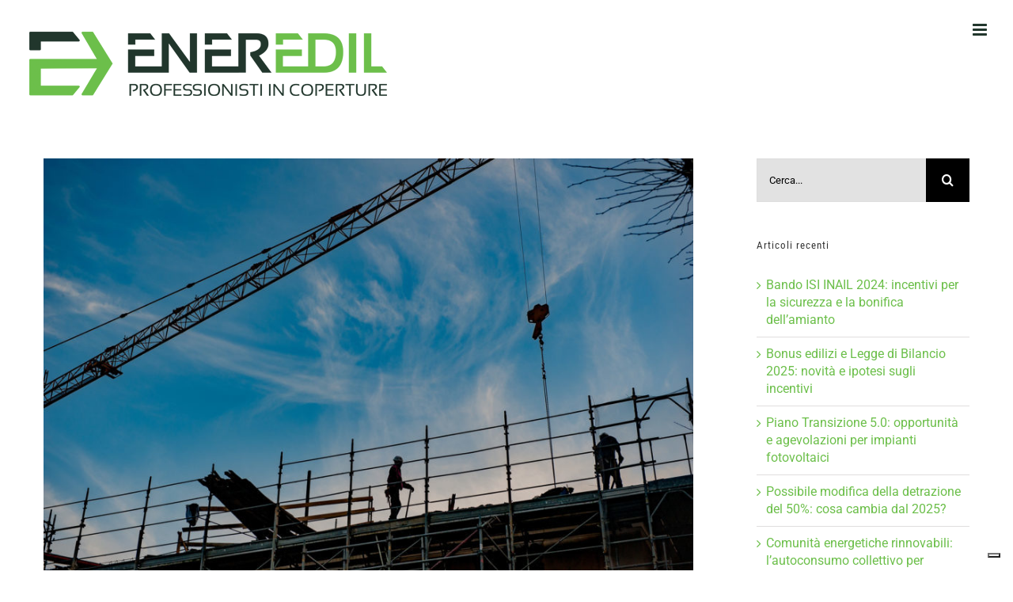

--- FILE ---
content_type: text/html; charset=UTF-8
request_url: https://www.smaltimentobologna.it/il-visto-di-conformita-le-ultime-novita-legate-ai-bonus-edilizia/
body_size: 19079
content:
<!DOCTYPE html>
<html class="avada-html-layout-wide avada-html-header-position-top" lang="it-IT">
<head>
	<meta http-equiv="X-UA-Compatible" content="IE=edge" />
	<meta http-equiv="Content-Type" content="text/html; charset=utf-8"/>
	<meta name="viewport" content="width=device-width, initial-scale=1" />
				<script type="text/javascript" class="_iub_cs_skip">
				var _iub = _iub || {};
				_iub.csConfiguration = _iub.csConfiguration || {};
				_iub.csConfiguration.siteId = "4026545";
				_iub.csConfiguration.cookiePolicyId = "43472122";
			</script>
			<script class="_iub_cs_skip" src="https://cs.iubenda.com/autoblocking/4026545.js"></script>
			<meta name='robots' content='index, follow, max-image-preview:large, max-snippet:-1, max-video-preview:-1' />
	<style>img:is([sizes="auto" i], [sizes^="auto," i]) { contain-intrinsic-size: 3000px 1500px }</style>
	
	<!-- This site is optimized with the Yoast SEO plugin v26.3 - https://yoast.com/wordpress/plugins/seo/ -->
	<title>Il visto di conformità: le ultime novità legate ai bonus edilizia</title>
	<meta name="description" content="Visto di conformità, listino unico, controlli nell&#039;applicazione delle agevolazioni: ecco le novità sui bonus fiscali previste nel 2022" />
	<link rel="canonical" href="https://www.smaltimentobologna.it/il-visto-di-conformita-le-ultime-novita-legate-ai-bonus-edilizia/" />
	<meta property="og:locale" content="it_IT" />
	<meta property="og:type" content="article" />
	<meta property="og:title" content="Il visto di conformità: le ultime novità legate ai bonus edilizia" />
	<meta property="og:description" content="Visto di conformità, listino unico, controlli nell&#039;applicazione delle agevolazioni: ecco le novità sui bonus fiscali previste nel 2022" />
	<meta property="og:url" content="https://www.smaltimentobologna.it/il-visto-di-conformita-le-ultime-novita-legate-ai-bonus-edilizia/" />
	<meta property="og:site_name" content="ENEREDIL s.r.l." />
	<meta property="article:publisher" content="https://www.facebook.com/eneredil/?ref=br_rs" />
	<meta property="article:published_time" content="2021-12-09T17:31:33+00:00" />
	<meta property="article:modified_time" content="2021-12-13T09:10:42+00:00" />
	<meta property="og:image" content="https://www.smaltimentobologna.it/wp-content/uploads/2021/12/visto-di-conformita-e1639386044732.jpeg" />
	<meta property="og:image:width" content="900" />
	<meta property="og:image:height" content="599" />
	<meta property="og:image:type" content="image/jpeg" />
	<meta name="author" content="Francesco Costanzini" />
	<meta name="twitter:card" content="summary_large_image" />
	<meta name="twitter:label1" content="Scritto da" />
	<meta name="twitter:data1" content="Francesco Costanzini" />
	<meta name="twitter:label2" content="Tempo di lettura stimato" />
	<meta name="twitter:data2" content="2 minuti" />
	<script type="application/ld+json" class="yoast-schema-graph">{"@context":"https://schema.org","@graph":[{"@type":"Article","@id":"https://www.smaltimentobologna.it/il-visto-di-conformita-le-ultime-novita-legate-ai-bonus-edilizia/#article","isPartOf":{"@id":"https://www.smaltimentobologna.it/il-visto-di-conformita-le-ultime-novita-legate-ai-bonus-edilizia/"},"author":{"name":"Francesco Costanzini","@id":"https://www.smaltimentobologna.it/#/schema/person/267501fb83fcc67e72fda77775db0a30"},"headline":"Il visto di conformità: le ultime novità legate ai bonus edilizia","datePublished":"2021-12-09T17:31:33+00:00","dateModified":"2021-12-13T09:10:42+00:00","mainEntityOfPage":{"@id":"https://www.smaltimentobologna.it/il-visto-di-conformita-le-ultime-novita-legate-ai-bonus-edilizia/"},"wordCount":432,"publisher":{"@id":"https://www.smaltimentobologna.it/#organization"},"image":{"@id":"https://www.smaltimentobologna.it/il-visto-di-conformita-le-ultime-novita-legate-ai-bonus-edilizia/#primaryimage"},"thumbnailUrl":"https://www.smaltimentobologna.it/wp-content/uploads/2021/12/visto-di-conformita-e1639386044732.jpeg","articleSection":["Notizie"],"inLanguage":"it-IT"},{"@type":"WebPage","@id":"https://www.smaltimentobologna.it/il-visto-di-conformita-le-ultime-novita-legate-ai-bonus-edilizia/","url":"https://www.smaltimentobologna.it/il-visto-di-conformita-le-ultime-novita-legate-ai-bonus-edilizia/","name":"Il visto di conformità: le ultime novità legate ai bonus edilizia","isPartOf":{"@id":"https://www.smaltimentobologna.it/#website"},"primaryImageOfPage":{"@id":"https://www.smaltimentobologna.it/il-visto-di-conformita-le-ultime-novita-legate-ai-bonus-edilizia/#primaryimage"},"image":{"@id":"https://www.smaltimentobologna.it/il-visto-di-conformita-le-ultime-novita-legate-ai-bonus-edilizia/#primaryimage"},"thumbnailUrl":"https://www.smaltimentobologna.it/wp-content/uploads/2021/12/visto-di-conformita-e1639386044732.jpeg","datePublished":"2021-12-09T17:31:33+00:00","dateModified":"2021-12-13T09:10:42+00:00","description":"Visto di conformità, listino unico, controlli nell'applicazione delle agevolazioni: ecco le novità sui bonus fiscali previste nel 2022","breadcrumb":{"@id":"https://www.smaltimentobologna.it/il-visto-di-conformita-le-ultime-novita-legate-ai-bonus-edilizia/#breadcrumb"},"inLanguage":"it-IT","potentialAction":[{"@type":"ReadAction","target":["https://www.smaltimentobologna.it/il-visto-di-conformita-le-ultime-novita-legate-ai-bonus-edilizia/"]}]},{"@type":"ImageObject","inLanguage":"it-IT","@id":"https://www.smaltimentobologna.it/il-visto-di-conformita-le-ultime-novita-legate-ai-bonus-edilizia/#primaryimage","url":"https://www.smaltimentobologna.it/wp-content/uploads/2021/12/visto-di-conformita-e1639386044732.jpeg","contentUrl":"https://www.smaltimentobologna.it/wp-content/uploads/2021/12/visto-di-conformita-e1639386044732.jpeg","width":900,"height":599,"caption":"visto di conformità bonus 110"},{"@type":"BreadcrumbList","@id":"https://www.smaltimentobologna.it/il-visto-di-conformita-le-ultime-novita-legate-ai-bonus-edilizia/#breadcrumb","itemListElement":[{"@type":"ListItem","position":1,"name":"Home","item":"https://www.smaltimentobologna.it/"},{"@type":"ListItem","position":2,"name":"Il visto di conformità: le ultime novità legate ai bonus edilizia"}]},{"@type":"WebSite","@id":"https://www.smaltimentobologna.it/#website","url":"https://www.smaltimentobologna.it/","name":"Smaltimento Amianto a Bologna e Modena &gt; ENEREDIL s.r.l.","description":"","publisher":{"@id":"https://www.smaltimentobologna.it/#organization"},"potentialAction":[{"@type":"SearchAction","target":{"@type":"EntryPoint","urlTemplate":"https://www.smaltimentobologna.it/?s={search_term_string}"},"query-input":{"@type":"PropertyValueSpecification","valueRequired":true,"valueName":"search_term_string"}}],"inLanguage":"it-IT"},{"@type":"Organization","@id":"https://www.smaltimentobologna.it/#organization","name":"Smaltimento Amianto Bologna","url":"https://www.smaltimentobologna.it/","logo":{"@type":"ImageObject","inLanguage":"it-IT","@id":"https://www.smaltimentobologna.it/#/schema/logo/image/","url":"https://www.smaltimentobologna.it/wp-content/uploads/2018/02/logo_smaltimento_amianto-1.png","contentUrl":"https://www.smaltimentobologna.it/wp-content/uploads/2018/02/logo_smaltimento_amianto-1.png","width":389,"height":120,"caption":"Smaltimento Amianto Bologna"},"image":{"@id":"https://www.smaltimentobologna.it/#/schema/logo/image/"},"sameAs":["https://www.facebook.com/eneredil/?ref=br_rs"]},{"@type":"Person","@id":"https://www.smaltimentobologna.it/#/schema/person/267501fb83fcc67e72fda77775db0a30","name":"Francesco Costanzini","image":{"@type":"ImageObject","inLanguage":"it-IT","@id":"https://www.smaltimentobologna.it/#/schema/person/image/","url":"https://secure.gravatar.com/avatar/16383f6566729add6c28ec0544b8e024005d665269247065aafc9738b0fedd1c?s=96&d=mm&r=g","contentUrl":"https://secure.gravatar.com/avatar/16383f6566729add6c28ec0544b8e024005d665269247065aafc9738b0fedd1c?s=96&d=mm&r=g","caption":"Francesco Costanzini"}}]}</script>
	<!-- / Yoast SEO plugin. -->


<link rel='dns-prefetch' href='//cdn.iubenda.com' />
<link rel="alternate" type="application/rss+xml" title="ENEREDIL s.r.l. &raquo; Feed" href="https://www.smaltimentobologna.it/feed/" />
<link rel="alternate" type="application/rss+xml" title="ENEREDIL s.r.l. &raquo; Feed dei commenti" href="https://www.smaltimentobologna.it/comments/feed/" />
		
		
		
				<link rel="alternate" type="application/rss+xml" title="ENEREDIL s.r.l. &raquo; Il visto di conformità: le ultime novità legate ai bonus edilizia Feed dei commenti" href="https://www.smaltimentobologna.it/il-visto-di-conformita-le-ultime-novita-legate-ai-bonus-edilizia/feed/" />
<script type="text/javascript">
/* <![CDATA[ */
window._wpemojiSettings = {"baseUrl":"https:\/\/s.w.org\/images\/core\/emoji\/16.0.1\/72x72\/","ext":".png","svgUrl":"https:\/\/s.w.org\/images\/core\/emoji\/16.0.1\/svg\/","svgExt":".svg","source":{"concatemoji":"https:\/\/www.smaltimentobologna.it\/wp-includes\/js\/wp-emoji-release.min.js?ver=6.8.3"}};
/*! This file is auto-generated */
!function(s,n){var o,i,e;function c(e){try{var t={supportTests:e,timestamp:(new Date).valueOf()};sessionStorage.setItem(o,JSON.stringify(t))}catch(e){}}function p(e,t,n){e.clearRect(0,0,e.canvas.width,e.canvas.height),e.fillText(t,0,0);var t=new Uint32Array(e.getImageData(0,0,e.canvas.width,e.canvas.height).data),a=(e.clearRect(0,0,e.canvas.width,e.canvas.height),e.fillText(n,0,0),new Uint32Array(e.getImageData(0,0,e.canvas.width,e.canvas.height).data));return t.every(function(e,t){return e===a[t]})}function u(e,t){e.clearRect(0,0,e.canvas.width,e.canvas.height),e.fillText(t,0,0);for(var n=e.getImageData(16,16,1,1),a=0;a<n.data.length;a++)if(0!==n.data[a])return!1;return!0}function f(e,t,n,a){switch(t){case"flag":return n(e,"\ud83c\udff3\ufe0f\u200d\u26a7\ufe0f","\ud83c\udff3\ufe0f\u200b\u26a7\ufe0f")?!1:!n(e,"\ud83c\udde8\ud83c\uddf6","\ud83c\udde8\u200b\ud83c\uddf6")&&!n(e,"\ud83c\udff4\udb40\udc67\udb40\udc62\udb40\udc65\udb40\udc6e\udb40\udc67\udb40\udc7f","\ud83c\udff4\u200b\udb40\udc67\u200b\udb40\udc62\u200b\udb40\udc65\u200b\udb40\udc6e\u200b\udb40\udc67\u200b\udb40\udc7f");case"emoji":return!a(e,"\ud83e\udedf")}return!1}function g(e,t,n,a){var r="undefined"!=typeof WorkerGlobalScope&&self instanceof WorkerGlobalScope?new OffscreenCanvas(300,150):s.createElement("canvas"),o=r.getContext("2d",{willReadFrequently:!0}),i=(o.textBaseline="top",o.font="600 32px Arial",{});return e.forEach(function(e){i[e]=t(o,e,n,a)}),i}function t(e){var t=s.createElement("script");t.src=e,t.defer=!0,s.head.appendChild(t)}"undefined"!=typeof Promise&&(o="wpEmojiSettingsSupports",i=["flag","emoji"],n.supports={everything:!0,everythingExceptFlag:!0},e=new Promise(function(e){s.addEventListener("DOMContentLoaded",e,{once:!0})}),new Promise(function(t){var n=function(){try{var e=JSON.parse(sessionStorage.getItem(o));if("object"==typeof e&&"number"==typeof e.timestamp&&(new Date).valueOf()<e.timestamp+604800&&"object"==typeof e.supportTests)return e.supportTests}catch(e){}return null}();if(!n){if("undefined"!=typeof Worker&&"undefined"!=typeof OffscreenCanvas&&"undefined"!=typeof URL&&URL.createObjectURL&&"undefined"!=typeof Blob)try{var e="postMessage("+g.toString()+"("+[JSON.stringify(i),f.toString(),p.toString(),u.toString()].join(",")+"));",a=new Blob([e],{type:"text/javascript"}),r=new Worker(URL.createObjectURL(a),{name:"wpTestEmojiSupports"});return void(r.onmessage=function(e){c(n=e.data),r.terminate(),t(n)})}catch(e){}c(n=g(i,f,p,u))}t(n)}).then(function(e){for(var t in e)n.supports[t]=e[t],n.supports.everything=n.supports.everything&&n.supports[t],"flag"!==t&&(n.supports.everythingExceptFlag=n.supports.everythingExceptFlag&&n.supports[t]);n.supports.everythingExceptFlag=n.supports.everythingExceptFlag&&!n.supports.flag,n.DOMReady=!1,n.readyCallback=function(){n.DOMReady=!0}}).then(function(){return e}).then(function(){var e;n.supports.everything||(n.readyCallback(),(e=n.source||{}).concatemoji?t(e.concatemoji):e.wpemoji&&e.twemoji&&(t(e.twemoji),t(e.wpemoji)))}))}((window,document),window._wpemojiSettings);
/* ]]> */
</script>
<style id='wp-emoji-styles-inline-css' type='text/css'>

	img.wp-smiley, img.emoji {
		display: inline !important;
		border: none !important;
		box-shadow: none !important;
		height: 1em !important;
		width: 1em !important;
		margin: 0 0.07em !important;
		vertical-align: -0.1em !important;
		background: none !important;
		padding: 0 !important;
	}
</style>
<link rel='stylesheet' id='fusion-dynamic-css-css' href='https://www.smaltimentobologna.it/wp-content/uploads/fusion-styles/bfaf207295add180d60a33c76724e3be.min.css?ver=3.12.2' type='text/css' media='all' />

<script  type="text/javascript" class=" _iub_cs_skip" type="text/javascript" id="iubenda-head-inline-scripts-0">
/* <![CDATA[ */

var _iub = _iub || [];
_iub.csConfiguration = {"siteId":4026545,"cookiePolicyId":43472122,"lang":"it","storage":{"useSiteId":true}};
/* ]]> */
</script>
<script  type="text/javascript" charset="UTF-8" async="" class=" _iub_cs_skip" type="text/javascript" src="//cdn.iubenda.com/cs/iubenda_cs.js?ver=3.12.4" id="iubenda-head-scripts-1-js"></script>
<script type="text/javascript" src="https://www.smaltimentobologna.it/wp-includes/js/jquery/jquery.min.js?ver=3.7.1" id="jquery-core-js"></script>
<script type="text/javascript" src="https://www.smaltimentobologna.it/wp-includes/js/jquery/jquery-migrate.min.js?ver=3.4.1" id="jquery-migrate-js"></script>
<link rel="https://api.w.org/" href="https://www.smaltimentobologna.it/wp-json/" /><link rel="alternate" title="JSON" type="application/json" href="https://www.smaltimentobologna.it/wp-json/wp/v2/posts/2129" /><link rel="EditURI" type="application/rsd+xml" title="RSD" href="https://www.smaltimentobologna.it/xmlrpc.php?rsd" />
<meta name="generator" content="WordPress 6.8.3" />
<link rel='shortlink' href='https://www.smaltimentobologna.it/?p=2129' />
<link rel="alternate" title="oEmbed (JSON)" type="application/json+oembed" href="https://www.smaltimentobologna.it/wp-json/oembed/1.0/embed?url=https%3A%2F%2Fwww.smaltimentobologna.it%2Fil-visto-di-conformita-le-ultime-novita-legate-ai-bonus-edilizia%2F" />
<link rel="alternate" title="oEmbed (XML)" type="text/xml+oembed" href="https://www.smaltimentobologna.it/wp-json/oembed/1.0/embed?url=https%3A%2F%2Fwww.smaltimentobologna.it%2Fil-visto-di-conformita-le-ultime-novita-legate-ai-bonus-edilizia%2F&#038;format=xml" />
<!-- BEGIN Lead Champion tag with cookieMode=auto from WP -->
<script type="text/javascript">
   window._lcCookie='auto';
   window._lcSiteid=14960;
   var _lcScript = document.createElement('script');
   _lcScript.src='//cdn.leadchampion.com/leadchampion.js?sid=window._lcSiteid';
   _lcScript.async=1;
   if(document.body){
      document.body.appendChild(_lcScript);
   }else{
      document.getElementsByTagName('head')[0].appendChild(_lcScript);
   }
</script>
<!-- END Lead Champion tag -->
<style type="text/css" id="css-fb-visibility">@media screen and (max-width: 640px){.fusion-no-small-visibility{display:none !important;}body .sm-text-align-center{text-align:center !important;}body .sm-text-align-left{text-align:left !important;}body .sm-text-align-right{text-align:right !important;}body .sm-flex-align-center{justify-content:center !important;}body .sm-flex-align-flex-start{justify-content:flex-start !important;}body .sm-flex-align-flex-end{justify-content:flex-end !important;}body .sm-mx-auto{margin-left:auto !important;margin-right:auto !important;}body .sm-ml-auto{margin-left:auto !important;}body .sm-mr-auto{margin-right:auto !important;}body .fusion-absolute-position-small{position:absolute;top:auto;width:100%;}.awb-sticky.awb-sticky-small{ position: sticky; top: var(--awb-sticky-offset,0); }}@media screen and (min-width: 641px) and (max-width: 1024px){.fusion-no-medium-visibility{display:none !important;}body .md-text-align-center{text-align:center !important;}body .md-text-align-left{text-align:left !important;}body .md-text-align-right{text-align:right !important;}body .md-flex-align-center{justify-content:center !important;}body .md-flex-align-flex-start{justify-content:flex-start !important;}body .md-flex-align-flex-end{justify-content:flex-end !important;}body .md-mx-auto{margin-left:auto !important;margin-right:auto !important;}body .md-ml-auto{margin-left:auto !important;}body .md-mr-auto{margin-right:auto !important;}body .fusion-absolute-position-medium{position:absolute;top:auto;width:100%;}.awb-sticky.awb-sticky-medium{ position: sticky; top: var(--awb-sticky-offset,0); }}@media screen and (min-width: 1025px){.fusion-no-large-visibility{display:none !important;}body .lg-text-align-center{text-align:center !important;}body .lg-text-align-left{text-align:left !important;}body .lg-text-align-right{text-align:right !important;}body .lg-flex-align-center{justify-content:center !important;}body .lg-flex-align-flex-start{justify-content:flex-start !important;}body .lg-flex-align-flex-end{justify-content:flex-end !important;}body .lg-mx-auto{margin-left:auto !important;margin-right:auto !important;}body .lg-ml-auto{margin-left:auto !important;}body .lg-mr-auto{margin-right:auto !important;}body .fusion-absolute-position-large{position:absolute;top:auto;width:100%;}.awb-sticky.awb-sticky-large{ position: sticky; top: var(--awb-sticky-offset,0); }}</style><link rel="icon" href="https://www.smaltimentobologna.it/wp-content/uploads/2020/08/cropped-favicon-32x32.png" sizes="32x32" />
<link rel="icon" href="https://www.smaltimentobologna.it/wp-content/uploads/2020/08/cropped-favicon-192x192.png" sizes="192x192" />
<link rel="apple-touch-icon" href="https://www.smaltimentobologna.it/wp-content/uploads/2020/08/cropped-favicon-180x180.png" />
<meta name="msapplication-TileImage" content="https://www.smaltimentobologna.it/wp-content/uploads/2020/08/cropped-favicon-270x270.png" />
		<style type="text/css" id="wp-custom-css">
			h2.flip-box-heading.without-text {
    font-size: 26px !important;
    margin-top: 20px !important;
}
ol.flex-control-nav {
    display: none !important;
}		</style>
				<script type="text/javascript">
			var doc = document.documentElement;
			doc.setAttribute( 'data-useragent', navigator.userAgent );
		</script>
		<!-- Google Tag Manager -->
<script>(function(w,d,s,l,i){w[l]=w[l]||[];w[l].push({'gtm.start':
new Date().getTime(),event:'gtm.js'});var f=d.getElementsByTagName(s)[0],
j=d.createElement(s),dl=l!='dataLayer'?'&l='+l:'';j.async=true;j.src=
'https://www.googletagmanager.com/gtm.js?id='+i+dl;f.parentNode.insertBefore(j,f);
})(window,document,'script','dataLayer','GTM-PCL8XWC6');</script>
<!-- End Google Tag Manager -->
 
	<meta name="google-site-verification" content="vMKpF9UxdgMjp2npGxmv6cv4ca_RneotYpVIZ7SVkKs" /></head>

<body class="wp-singular post-template-default single single-post postid-2129 single-format-standard wp-theme-Avada wp-child-theme-Avada-Child-Theme has-sidebar fusion-image-hovers fusion-pagination-sizing fusion-button_type-flat fusion-button_span-no fusion-button_gradient-linear avada-image-rollover-circle-no avada-image-rollover-yes avada-image-rollover-direction-center_horiz fusion-body ltr no-tablet-sticky-header no-mobile-sticky-header no-mobile-slidingbar no-mobile-totop avada-has-rev-slider-styles fusion-disable-outline fusion-sub-menu-fade mobile-logo-pos-left layout-wide-mode avada-has-boxed-modal-shadow-none layout-scroll-offset-full avada-has-zero-margin-offset-top fusion-top-header menu-text-align-center mobile-menu-design-modern fusion-show-pagination-text fusion-header-layout-v1 avada-responsive avada-footer-fx-none avada-menu-highlight-style-bar fusion-search-form-classic fusion-main-menu-search-overlay fusion-avatar-square avada-dropdown-styles avada-blog-layout-grid avada-blog-archive-layout-grid avada-header-shadow-no avada-menu-icon-position-left avada-has-megamenu-shadow avada-has-mainmenu-dropdown-divider avada-has-header-100-width avada-has-pagetitle-bg-full avada-has-100-footer avada-has-breadcrumb-mobile-hidden avada-has-titlebar-hide avada-social-full-transparent avada-has-pagination-padding avada-flyout-menu-direction-fade avada-ec-views-v1" data-awb-post-id="2129">
	<!-- Google Tag Manager (noscript) -->
<noscript><iframe src="https://www.googletagmanager.com/ns.html?id=GTM-PCL8XWC6"
height="0" width="0" style="display:none;visibility:hidden"></iframe></noscript>
<!-- End Google Tag Manager (noscript) -->	<a class="skip-link screen-reader-text" href="#content">Salta al contenuto</a>

	<div id="boxed-wrapper">
		
		<div id="wrapper" class="fusion-wrapper">
			<div id="home" style="position:relative;top:-1px;"></div>
							
					
			<header class="fusion-header-wrapper">
				<div class="fusion-header-v1 fusion-logo-alignment fusion-logo-left fusion-sticky-menu- fusion-sticky-logo- fusion-mobile-logo-1  fusion-mobile-menu-design-modern">
					<div class="fusion-header-sticky-height"></div>
<div class="fusion-header">
	<div class="fusion-row">
					<div class="fusion-logo" data-margin-top="35px" data-margin-bottom="25px" data-margin-left="0px" data-margin-right="0px">
			<a class="fusion-logo-link"  href="https://www.smaltimentobologna.it/" >

						<!-- standard logo -->
			<img src="https://www.smaltimentobologna.it/wp-content/uploads/2020/03/logo_smaltimento_amianto-bianco.png" srcset="https://www.smaltimentobologna.it/wp-content/uploads/2020/03/logo_smaltimento_amianto-bianco.png 1x" width="300" height="76" alt="ENEREDIL s.r.l. Logo" data-retina_logo_url="" class="fusion-standard-logo" />

											<!-- mobile logo -->
				<img src="https://www.smaltimentobologna.it/wp-content/uploads/2019/04/logo_smaltimento_amianto-1.png" srcset="https://www.smaltimentobologna.it/wp-content/uploads/2019/04/logo_smaltimento_amianto-1.png 1x" width="475" height="120" alt="ENEREDIL s.r.l. Logo" data-retina_logo_url="" class="fusion-mobile-logo" />
			
					</a>
		</div>		<nav class="fusion-main-menu" aria-label="Menu Principale"><div class="fusion-overlay-search">		<form role="search" class="searchform fusion-search-form  fusion-search-form-classic" method="get" action="https://www.smaltimentobologna.it/">
			<div class="fusion-search-form-content">

				
				<div class="fusion-search-field search-field">
					<label><span class="screen-reader-text">Cerca per:</span>
													<input type="search" value="" name="s" class="s" placeholder="Cerca..." required aria-required="true" aria-label="Cerca..."/>
											</label>
				</div>
				<div class="fusion-search-button search-button">
					<input type="submit" class="fusion-search-submit searchsubmit" aria-label="Cerca" value="&#xf002;" />
									</div>

				
			</div>


			
		</form>
		<div class="fusion-search-spacer"></div><a href="#" role="button" aria-label="Close Search" class="fusion-close-search"></a></div><ul id="menu-main-menu" class="fusion-menu"><li  id="menu-item-18"  class="menu-item menu-item-type-post_type menu-item-object-page menu-item-home menu-item-18"  data-item-id="18"><a  title="HOME" href="https://www.smaltimentobologna.it/" class="fusion-bar-highlight"><span class="menu-text">HOME</span></a></li><li  id="menu-item-438"  class="menu-item menu-item-type-post_type menu-item-object-page menu-item-438"  data-item-id="438"><a  title="Cosa facciamo" href="https://www.smaltimentobologna.it/rimozione-amianto-bologna-modena/" class="fusion-bar-highlight"><span class="menu-text">COSA FACCIAMO</span></a></li><li  id="menu-item-16"  class="menu-item menu-item-type-post_type menu-item-object-page menu-item-has-children menu-item-16 fusion-dropdown-menu"  data-item-id="16"><a  title="Servizi" href="https://www.smaltimentobologna.it/servizi-smaltimento-amianto-bologna/" class="fusion-bar-highlight"><span class="menu-text">SERVIZI</span> <span class="fusion-caret"><i class="fusion-dropdown-indicator" aria-hidden="true"></i></span></a><ul class="sub-menu"><li  id="menu-item-2721"  class="menu-item menu-item-type-custom menu-item-object-custom menu-item-has-children menu-item-2721 fusion-dropdown-submenu" ><a  href="#" class="fusion-bar-highlight"><span>Smaltimento amianto</span> <span class="fusion-caret"><i class="fusion-dropdown-indicator" aria-hidden="true"></i></span></a><ul class="sub-menu"><li  id="menu-item-2505"  class="menu-item menu-item-type-post_type menu-item-object-page menu-item-2505" ><a  href="https://www.smaltimentobologna.it/smaltimento-amianto-bologna/" class="fusion-bar-highlight"><span>Smaltimento amianto Bologna</span></a></li><li  id="menu-item-2533"  class="menu-item menu-item-type-post_type menu-item-object-page menu-item-2533" ><a  href="https://www.smaltimentobologna.it/smaltimento-amianto-modena/" class="fusion-bar-highlight"><span>Smaltimento amianto Modena</span></a></li></ul></li><li  id="menu-item-2722"  class="menu-item menu-item-type-custom menu-item-object-custom menu-item-has-children menu-item-2722 fusion-dropdown-submenu" ><a  href="#" class="fusion-bar-highlight"><span>Linee vita</span> <span class="fusion-caret"><i class="fusion-dropdown-indicator" aria-hidden="true"></i></span></a><ul class="sub-menu"><li  id="menu-item-2643"  class="menu-item menu-item-type-post_type menu-item-object-page menu-item-2643" ><a  href="https://www.smaltimentobologna.it/linee-vita-bologna/" class="fusion-bar-highlight"><span>Linee vita Bologna</span></a></li><li  id="menu-item-2698"  class="menu-item menu-item-type-post_type menu-item-object-page menu-item-2698" ><a  href="https://www.smaltimentobologna.it/linee-vita-modena/" class="fusion-bar-highlight"><span>Linee Vita Modena</span></a></li></ul></li><li  id="menu-item-2723"  class="menu-item menu-item-type-custom menu-item-object-custom menu-item-has-children menu-item-2723 fusion-dropdown-submenu" ><a  href="#" class="fusion-bar-highlight"><span>Impianti fotovoltaici</span> <span class="fusion-caret"><i class="fusion-dropdown-indicator" aria-hidden="true"></i></span></a><ul class="sub-menu"><li  id="menu-item-2657"  class="menu-item menu-item-type-post_type menu-item-object-page menu-item-2657" ><a  href="https://www.smaltimentobologna.it/impianti-fotovoltaici-bologna/" class="fusion-bar-highlight"><span>Impianti fotovoltaici Bologna</span></a></li><li  id="menu-item-2714"  class="menu-item menu-item-type-post_type menu-item-object-page menu-item-2714" ><a  href="https://www.smaltimentobologna.it/impianti-fotovoltaici-modena/" class="fusion-bar-highlight"><span>Impianti fotovoltaici Modena</span></a></li></ul></li><li  id="menu-item-2746"  class="menu-item menu-item-type-custom menu-item-object-custom menu-item-has-children menu-item-2746 fusion-dropdown-submenu" ><a  href="#" class="fusion-bar-highlight"><span>Rifacimento tetti</span> <span class="fusion-caret"><i class="fusion-dropdown-indicator" aria-hidden="true"></i></span></a><ul class="sub-menu"><li  id="menu-item-2676"  class="menu-item menu-item-type-post_type menu-item-object-page menu-item-2676" ><a  href="https://www.smaltimentobologna.it/rifacimento-coperture-bologna/" class="fusion-bar-highlight"><span>Rifacimento tetti Bologna</span></a></li><li  id="menu-item-2745"  class="menu-item menu-item-type-post_type menu-item-object-page menu-item-2745" ><a  href="https://www.smaltimentobologna.it/rifacimento-coperture-modena/" class="fusion-bar-highlight"><span>Rifacimento tetti Modena</span></a></li></ul></li><li  id="menu-item-2760"  class="menu-item menu-item-type-custom menu-item-object-custom menu-item-has-children menu-item-2760 fusion-dropdown-submenu" ><a  href="#" class="fusion-bar-highlight"><span>Realizzazione parapetti</span> <span class="fusion-caret"><i class="fusion-dropdown-indicator" aria-hidden="true"></i></span></a><ul class="sub-menu"><li  id="menu-item-2759"  class="menu-item menu-item-type-post_type menu-item-object-page menu-item-2759" ><a  href="https://www.smaltimentobologna.it/realizzazione-parapetti-bologna/" class="fusion-bar-highlight"><span>Realizzazione parapetti Bologna</span></a></li></ul></li><li  id="menu-item-2778"  class="menu-item menu-item-type-custom menu-item-object-custom menu-item-has-children menu-item-2778 fusion-dropdown-submenu" ><a  href="#" class="fusion-bar-highlight"><span>Impermeabilizzazioni</span> <span class="fusion-caret"><i class="fusion-dropdown-indicator" aria-hidden="true"></i></span></a><ul class="sub-menu"><li  id="menu-item-2777"  class="menu-item menu-item-type-post_type menu-item-object-page menu-item-2777" ><a  href="https://www.smaltimentobologna.it/impermeabilizzazioni-bologna/" class="fusion-bar-highlight"><span>Impermeabilizzazioni Bologna</span></a></li><li  id="menu-item-2802"  class="menu-item menu-item-type-post_type menu-item-object-page menu-item-2802" ><a  href="https://www.smaltimentobologna.it/impermeabilizzazioni-modena/" class="fusion-bar-highlight"><span>Impermeabilizzazioni Modena</span></a></li></ul></li><li  id="menu-item-2789"  class="menu-item menu-item-type-custom menu-item-object-custom menu-item-has-children menu-item-2789 fusion-dropdown-submenu" ><a  href="#" class="fusion-bar-highlight"><span>Isolamento termico</span> <span class="fusion-caret"><i class="fusion-dropdown-indicator" aria-hidden="true"></i></span></a><ul class="sub-menu"><li  id="menu-item-2788"  class="menu-item menu-item-type-post_type menu-item-object-page menu-item-2788" ><a  href="https://www.smaltimentobologna.it/isolamento-termico-bologna/" class="fusion-bar-highlight"><span>Isolamento termico Bologna</span></a></li><li  id="menu-item-2822"  class="menu-item menu-item-type-post_type menu-item-object-page menu-item-2822" ><a  href="https://www.smaltimentobologna.it/isolamento-termico-modena/" class="fusion-bar-highlight"><span>Isolamento termico Modena</span></a></li></ul></li><li  id="menu-item-2844"  class="menu-item menu-item-type-custom menu-item-object-custom menu-item-has-children menu-item-2844 fusion-dropdown-submenu" ><a  href="#" class="fusion-bar-highlight"><span>Lattoneria</span> <span class="fusion-caret"><i class="fusion-dropdown-indicator" aria-hidden="true"></i></span></a><ul class="sub-menu"><li  id="menu-item-2846"  class="menu-item menu-item-type-post_type menu-item-object-page menu-item-2846" ><a  href="https://www.smaltimentobologna.it/lattoneria-bologna/" class="fusion-bar-highlight"><span>Lattoneria Bologna</span></a></li><li  id="menu-item-2845"  class="menu-item menu-item-type-post_type menu-item-object-page menu-item-2845" ><a  href="https://www.smaltimentobologna.it/lattoneria-modena/" class="fusion-bar-highlight"><span>Lattoneria Modena</span></a></li></ul></li><li  id="menu-item-2873"  class="menu-item menu-item-type-custom menu-item-object-custom menu-item-has-children menu-item-2873 fusion-dropdown-submenu" ><a  href="#" class="fusion-bar-highlight"><span>Altri servizi</span> <span class="fusion-caret"><i class="fusion-dropdown-indicator" aria-hidden="true"></i></span></a><ul class="sub-menu"><li  id="menu-item-2872"  class="menu-item menu-item-type-post_type menu-item-object-page menu-item-2872" ><a  href="https://www.smaltimentobologna.it/bonifiche-ambientali-bologna/" class="fusion-bar-highlight"><span>Bonifiche ambientali Bologna</span></a></li><li  id="menu-item-2880"  class="menu-item menu-item-type-post_type menu-item-object-page menu-item-2880" ><a  href="https://www.smaltimentobologna.it/servizi-ambientali-bologna/" class="fusion-bar-highlight"><span>Servizi ambientali Bologna</span></a></li></ul></li></ul></li><li  id="menu-item-1049"  class="menu-item menu-item-type-post_type menu-item-object-page menu-item-1049"  data-item-id="1049"><a  title="Gallery" href="https://www.smaltimentobologna.it/gallery-smaltimento-amianto/" class="fusion-bar-highlight"><span class="menu-text">GALLERY</span></a></li><li  id="menu-item-973"  class="menu-item menu-item-type-post_type menu-item-object-page menu-item-973"  data-item-id="973"><a  title="Notizie" href="https://www.smaltimentobologna.it/notizie/" class="fusion-bar-highlight"><span class="menu-text">NOTIZIE</span></a></li><li  id="menu-item-1905"  class="menu-item menu-item-type-post_type menu-item-object-page menu-item-1905"  data-item-id="1905"><a  title="Contatti" href="https://www.smaltimentobologna.it/contatti/" class="fusion-bar-highlight"><span class="menu-text">CONTATTI</span></a></li><li  id="menu-item-437"  class="menu-item menu-item-type-post_type menu-item-object-page menu-item-437 fusion-menu-item-button"  data-item-id="437"><a  title="Richiedi un Preventivo" href="https://www.smaltimentobologna.it/preventivo-smaltimento-amianto-bologna-modena/" class="fusion-bar-highlight"><span class="menu-text fusion-button button-default button-large">RICHIEDI PREVENTIVO</span></a></li></ul></nav>	<div class="fusion-mobile-menu-icons">
							<a href="#" class="fusion-icon awb-icon-bars" aria-label="Attiva/Disattiva menu mobile" aria-expanded="false"></a>
		
		
		
			</div>

<nav class="fusion-mobile-nav-holder fusion-mobile-menu-text-align-left" aria-label="Menu Mobile Principale"></nav>

					</div>
</div>
				</div>
				<div class="fusion-clearfix"></div>
			</header>
								
							<div id="sliders-container" class="fusion-slider-visibility">
					</div>
				
					
							
			
						<main id="main" class="clearfix ">
				<div class="fusion-row" style="">

<section id="content" style="float: left;">
	
					<article id="post-2129" class="post post-2129 type-post status-publish format-standard has-post-thumbnail hentry category-notizie">
										<span class="entry-title" style="display: none;">Il visto di conformità: le ultime novità legate ai bonus edilizia</span>
			
														<div class="fusion-flexslider flexslider fusion-flexslider-loading post-slideshow fusion-post-slideshow">
				<ul class="slides">
																<li>
																																<a href="https://www.smaltimentobologna.it/wp-content/uploads/2021/12/visto-di-conformita-e1639386044732.jpeg" data-rel="iLightbox[gallery2129]" title="" data-title="visto di conformità per bonus 110" data-caption="" aria-label="visto di conformità per bonus 110">
										<span class="screen-reader-text">Ingrandisci immagine</span>
										<img width="900" height="599" src="https://www.smaltimentobologna.it/wp-content/uploads/2021/12/visto-di-conformita-e1639386044732.jpeg" class="attachment-full size-full wp-post-image" alt="visto di conformità bonus 110" decoding="async" fetchpriority="high" />									</a>
																					</li>

																																																																																																															</ul>
			</div>
						
						<div class="post-content">
				<h1>Il visto di conformità: le novità legate al Superbonus 110%</h1>
<p>L’ultima <a href="https://www.agenziaentrate.gov.it/portale/documents/20143/3930122/Circolare+n+16+del+29+novembre+2021.pdf/0ef35798-9d38-c421-8137-2181eafccb1a" target="_blank" rel="noopener"><strong>circolare dell’Agenzia delle Entrate</strong></a> (numero 16/E del 29 novembre 2021) ha fornito indicazioni pratiche in merito alle novità introdotte dal <strong>Decreto Legislativo 157/2021</strong> (chiamato <em><a href="https://www.gazzettaufficiale.it/eli/id/2021/11/11/21G00173/sg" target="_blank" rel="noopener">Decreto Antifrode</a></em>).</p>
<p>Il Decreto pone dei limiti agli accessi ai bonus per l’edilizia e introduce l’obbligo di presentare un visto di conformità sui lavori effettuati presso l’immobile.</p>
<p>Il <strong>visto di conformità</strong> attesta la regolarità degli interventi edilizi, verificando la sussistenza di tutti i requisiti richiesti dalla norma.</p>
<p>Tale documentazione può essere richiesta dal contribuente come viene specificato del <a href="https://def.finanze.it/DocTribFrontend/getArticoloDetailFromResultList.do?id=%7BED5FC927-A4FE-4817-9F39-2E730D18E531%7D&amp;codiceOrdinamento=200000300000000&amp;idAttoNormativo=%7B24DC4F96-DDE9-44BC-80B5-95514380DD3E%7D" target="_blank" rel="noopener">Decreto del Presidente della Repubblica del 22/07/1998 n. 322</a> ad uno dei soggetti abilitati definiti all’articolo 3, c.3, l. a) e b) del D.P.R. n. 322/1998 tra cui risultano gli iscritti all’albo dei dottori commercialisti e degli esperti contabili.</p>
<p>Nel caso di <a href="https://www.smaltimentobologna.it/proroghe-superbonus-fiscale-a-che-punto-siamo/" target="_blank" rel="noopener"><strong>Superbonus 110%</strong></a> l’apposizione di questo visto di conformità era richiesta solamente nel caso in cui l’utente optasse per lo sconto in fattura o la cessione del credito.</p>
<p>L’obbligo del visto, oggi, è richiesto anche nel caso di detrazione diretta in dichiarazione dei redditi e viene esteso, oltre che al Superbonus 110% anche al Bonus Facciate e a tutti i Bonus Casa.</p>
<p>La Circolare ha confermato, tuttavia, che il visto per l’utilizzo del Superbonus in dichiarazione dei redditi non è obbligatorio laddove il contribuente invii autonomamente la dichiarazione precompilata, tramite il sostituto d’imposta o nel caso esista un documento di conformità sull’intera dichiarazione.</p>
<p>Inoltre, le aziende che operano nell’edilizia, dovranno rispettare un <strong>listino prezzi unico </strong>in tutto il Paese.</p>
<p>Si stabiliscono con precisione le tipologie di lavoro svolto ed i relativi costi per chi vi accede.</p>
<p>Il listino, tuttavia, non è disponibile in questo momento, ma l’intento è quello di evitare ciò che sta accadendo, ossia l’impennata incontrollata dei prezzi, causata dalla richiesta di accesso ai bonus, oltre che dall’aumento dei costi delle materie prime.</p>
<p>Il Decreto Legge n.157/2021 recante “<strong>Misure urgenti per il contrasto alle frodi nel settore delle agevolazioni fiscali ed economiche</strong>“ (<a href="https://www.gazzettaufficiale.it/eli/id/2021/11/11/21G00173/sg">https://www.gazzettaufficiale.it/eli/id/2021/11/11/21G00173/sg</a>) stabilisce che controlli mirati dell’Agenzia delle Entrate potranno bloccare la possibilità di accedere alla cessione del credito o allo sconto in fattura per chi necessita di ulteriori controlli e che destano sospetti non ricadendo nelle situazioni più idonee e consone per rientrare tra i beneficiari del bonus.</p>
<p>&nbsp;</p>
<p><em>Se stai programmando dei lavori per il fotovoltaico, installazione linee vita anticaduta e rimozione del cemento amianto, puoi <a href="https://www.smaltimentobologna.it/contatti/" target="_blank" rel="noopener">contattare i nostri consulenti</a>. </em><em>Sapremo guidarti e aiutarti nella fruizione dei bonus disponibili.</em></p>
							</div>

												<span class="vcard rich-snippet-hidden"><span class="fn"><a href="https://www.smaltimentobologna.it/author/francesco_editor/" title="Articoli scritti da Francesco Costanzini" rel="author">Francesco Costanzini</a></span></span><span class="updated rich-snippet-hidden">2021-12-13T10:10:42+01:00</span>																								
																	</article>
	</section>
<aside id="sidebar" class="sidebar fusion-widget-area fusion-content-widget-area fusion-sidebar-right fusion-blogsidebar" style="float: right;" data="">
											
					<section id="search-2" class="widget widget_search">		<form role="search" class="searchform fusion-search-form  fusion-search-form-classic" method="get" action="https://www.smaltimentobologna.it/">
			<div class="fusion-search-form-content">

				
				<div class="fusion-search-field search-field">
					<label><span class="screen-reader-text">Cerca per:</span>
													<input type="search" value="" name="s" class="s" placeholder="Cerca..." required aria-required="true" aria-label="Cerca..."/>
											</label>
				</div>
				<div class="fusion-search-button search-button">
					<input type="submit" class="fusion-search-submit searchsubmit" aria-label="Cerca" value="&#xf002;" />
									</div>

				
			</div>


			
		</form>
		</section>
		<section id="recent-posts-2" class="widget widget_recent_entries">
		<div class="heading"><h4 class="widget-title">Articoli recenti</h4></div>
		<ul>
											<li>
					<a href="https://www.smaltimentobologna.it/bando-isi-inail-2024-incentivi-per-la-bonifica-amianto/">Bando ISI INAIL 2024: incentivi per la sicurezza e la bonifica dell&#8217;amianto</a>
									</li>
											<li>
					<a href="https://www.smaltimentobologna.it/bonus-edilizi-2025/">Bonus edilizi e Legge di Bilancio 2025: novità e ipotesi sugli incentivi</a>
									</li>
											<li>
					<a href="https://www.smaltimentobologna.it/piano-transizione-5-0-incentivi-per-impianti-fotovoltaici/">Piano Transizione 5.0: opportunità e agevolazioni per impianti fotovoltaici</a>
									</li>
											<li>
					<a href="https://www.smaltimentobologna.it/possibile-modifica-della-detrazione-del-50-cosa-cambia-dal-2025/">Possibile modifica della detrazione del 50%: cosa cambia dal 2025?</a>
									</li>
											<li>
					<a href="https://www.smaltimentobologna.it/comunita-energetiche-e-autoconsumo-vantaggi-per-imprese-e-privati/">Comunità energetiche rinnovabili: l&#8217;autoconsumo collettivo per imprese e comunità locali</a>
									</li>
					</ul>

		</section><section id="archives-2" class="widget widget_archive"><div class="heading"><h4 class="widget-title">Archivi</h4></div>
			<ul>
					<li><a href='https://www.smaltimentobologna.it/2025/01/'>Gennaio 2025</a></li>
	<li><a href='https://www.smaltimentobologna.it/2024/12/'>Dicembre 2024</a></li>
	<li><a href='https://www.smaltimentobologna.it/2024/11/'>Novembre 2024</a></li>
	<li><a href='https://www.smaltimentobologna.it/2024/10/'>Ottobre 2024</a></li>
	<li><a href='https://www.smaltimentobologna.it/2024/09/'>Settembre 2024</a></li>
	<li><a href='https://www.smaltimentobologna.it/2024/07/'>Luglio 2024</a></li>
	<li><a href='https://www.smaltimentobologna.it/2024/06/'>Giugno 2024</a></li>
	<li><a href='https://www.smaltimentobologna.it/2024/05/'>Maggio 2024</a></li>
	<li><a href='https://www.smaltimentobologna.it/2024/03/'>Marzo 2024</a></li>
	<li><a href='https://www.smaltimentobologna.it/2024/02/'>Febbraio 2024</a></li>
	<li><a href='https://www.smaltimentobologna.it/2024/01/'>Gennaio 2024</a></li>
	<li><a href='https://www.smaltimentobologna.it/2023/12/'>Dicembre 2023</a></li>
	<li><a href='https://www.smaltimentobologna.it/2023/11/'>Novembre 2023</a></li>
	<li><a href='https://www.smaltimentobologna.it/2023/10/'>Ottobre 2023</a></li>
	<li><a href='https://www.smaltimentobologna.it/2023/09/'>Settembre 2023</a></li>
	<li><a href='https://www.smaltimentobologna.it/2023/07/'>Luglio 2023</a></li>
	<li><a href='https://www.smaltimentobologna.it/2023/06/'>Giugno 2023</a></li>
	<li><a href='https://www.smaltimentobologna.it/2023/05/'>Maggio 2023</a></li>
	<li><a href='https://www.smaltimentobologna.it/2023/04/'>Aprile 2023</a></li>
	<li><a href='https://www.smaltimentobologna.it/2023/03/'>Marzo 2023</a></li>
	<li><a href='https://www.smaltimentobologna.it/2023/02/'>Febbraio 2023</a></li>
	<li><a href='https://www.smaltimentobologna.it/2023/01/'>Gennaio 2023</a></li>
	<li><a href='https://www.smaltimentobologna.it/2022/12/'>Dicembre 2022</a></li>
	<li><a href='https://www.smaltimentobologna.it/2022/11/'>Novembre 2022</a></li>
	<li><a href='https://www.smaltimentobologna.it/2022/10/'>Ottobre 2022</a></li>
	<li><a href='https://www.smaltimentobologna.it/2022/09/'>Settembre 2022</a></li>
	<li><a href='https://www.smaltimentobologna.it/2022/07/'>Luglio 2022</a></li>
	<li><a href='https://www.smaltimentobologna.it/2022/05/'>Maggio 2022</a></li>
	<li><a href='https://www.smaltimentobologna.it/2022/04/'>Aprile 2022</a></li>
	<li><a href='https://www.smaltimentobologna.it/2022/03/'>Marzo 2022</a></li>
	<li><a href='https://www.smaltimentobologna.it/2022/02/'>Febbraio 2022</a></li>
	<li><a href='https://www.smaltimentobologna.it/2022/01/'>Gennaio 2022</a></li>
	<li><a href='https://www.smaltimentobologna.it/2021/12/'>Dicembre 2021</a></li>
	<li><a href='https://www.smaltimentobologna.it/2021/11/'>Novembre 2021</a></li>
	<li><a href='https://www.smaltimentobologna.it/2021/10/'>Ottobre 2021</a></li>
	<li><a href='https://www.smaltimentobologna.it/2021/09/'>Settembre 2021</a></li>
	<li><a href='https://www.smaltimentobologna.it/2021/07/'>Luglio 2021</a></li>
	<li><a href='https://www.smaltimentobologna.it/2021/06/'>Giugno 2021</a></li>
	<li><a href='https://www.smaltimentobologna.it/2021/05/'>Maggio 2021</a></li>
	<li><a href='https://www.smaltimentobologna.it/2021/04/'>Aprile 2021</a></li>
	<li><a href='https://www.smaltimentobologna.it/2021/03/'>Marzo 2021</a></li>
	<li><a href='https://www.smaltimentobologna.it/2021/02/'>Febbraio 2021</a></li>
	<li><a href='https://www.smaltimentobologna.it/2021/01/'>Gennaio 2021</a></li>
	<li><a href='https://www.smaltimentobologna.it/2020/12/'>Dicembre 2020</a></li>
	<li><a href='https://www.smaltimentobologna.it/2020/11/'>Novembre 2020</a></li>
	<li><a href='https://www.smaltimentobologna.it/2020/10/'>Ottobre 2020</a></li>
	<li><a href='https://www.smaltimentobologna.it/2020/09/'>Settembre 2020</a></li>
	<li><a href='https://www.smaltimentobologna.it/2020/07/'>Luglio 2020</a></li>
	<li><a href='https://www.smaltimentobologna.it/2020/06/'>Giugno 2020</a></li>
	<li><a href='https://www.smaltimentobologna.it/2020/05/'>Maggio 2020</a></li>
	<li><a href='https://www.smaltimentobologna.it/2020/04/'>Aprile 2020</a></li>
	<li><a href='https://www.smaltimentobologna.it/2020/03/'>Marzo 2020</a></li>
	<li><a href='https://www.smaltimentobologna.it/2020/02/'>Febbraio 2020</a></li>
	<li><a href='https://www.smaltimentobologna.it/2020/01/'>Gennaio 2020</a></li>
	<li><a href='https://www.smaltimentobologna.it/2019/12/'>Dicembre 2019</a></li>
	<li><a href='https://www.smaltimentobologna.it/2019/11/'>Novembre 2019</a></li>
	<li><a href='https://www.smaltimentobologna.it/2019/10/'>Ottobre 2019</a></li>
	<li><a href='https://www.smaltimentobologna.it/2019/09/'>Settembre 2019</a></li>
	<li><a href='https://www.smaltimentobologna.it/2019/08/'>Agosto 2019</a></li>
	<li><a href='https://www.smaltimentobologna.it/2019/07/'>Luglio 2019</a></li>
	<li><a href='https://www.smaltimentobologna.it/2019/06/'>Giugno 2019</a></li>
	<li><a href='https://www.smaltimentobologna.it/2019/05/'>Maggio 2019</a></li>
	<li><a href='https://www.smaltimentobologna.it/2019/04/'>Aprile 2019</a></li>
	<li><a href='https://www.smaltimentobologna.it/2019/03/'>Marzo 2019</a></li>
	<li><a href='https://www.smaltimentobologna.it/2019/02/'>Febbraio 2019</a></li>
	<li><a href='https://www.smaltimentobologna.it/2019/01/'>Gennaio 2019</a></li>
	<li><a href='https://www.smaltimentobologna.it/2018/12/'>Dicembre 2018</a></li>
	<li><a href='https://www.smaltimentobologna.it/2018/11/'>Novembre 2018</a></li>
	<li><a href='https://www.smaltimentobologna.it/2018/10/'>Ottobre 2018</a></li>
	<li><a href='https://www.smaltimentobologna.it/2018/09/'>Settembre 2018</a></li>
	<li><a href='https://www.smaltimentobologna.it/2018/07/'>Luglio 2018</a></li>
	<li><a href='https://www.smaltimentobologna.it/2018/05/'>Maggio 2018</a></li>
			</ul>

			</section>			</aside>
						
					</div>  <!-- fusion-row -->
				</main>  <!-- #main -->
				
				
								
					<div class="fusion-tb-footer fusion-footer"><div class="fusion-footer-widget-area fusion-widget-area"><div class="fusion-fullwidth fullwidth-box fusion-builder-row-1 fusion-flex-container nonhundred-percent-fullwidth non-hundred-percent-height-scrolling" style="--awb-border-radius-top-left:0px;--awb-border-radius-top-right:0px;--awb-border-radius-bottom-right:0px;--awb-border-radius-bottom-left:0px;--awb-padding-top:2%;--awb-padding-top-small:20px;--awb-flex-wrap:wrap;" ><div class="fusion-builder-row fusion-row fusion-flex-align-items-flex-start fusion-flex-content-wrap" style="max-width:1216.8px;margin-left: calc(-4% / 2 );margin-right: calc(-4% / 2 );"><div class="fusion-layout-column fusion_builder_column fusion-builder-column-0 fusion_builder_column_1_3 1_3 fusion-flex-column" style="--awb-bg-size:cover;--awb-width-large:33.333333333333%;--awb-margin-top-large:0px;--awb-spacing-right-large:5.76%;--awb-margin-bottom-large:20px;--awb-spacing-left-large:5.76%;--awb-width-medium:100%;--awb-order-medium:0;--awb-spacing-right-medium:1.92%;--awb-spacing-left-medium:1.92%;--awb-width-small:100%;--awb-order-small:0;--awb-spacing-right-small:1.92%;--awb-spacing-left-small:1.92%;"><div class="fusion-column-wrapper fusion-column-has-shadow fusion-flex-justify-content-flex-start fusion-content-layout-column"><div class="fusion-image-element " style="--awb-caption-title-font-family:var(--h2_typography-font-family);--awb-caption-title-font-weight:var(--h2_typography-font-weight);--awb-caption-title-font-style:var(--h2_typography-font-style);--awb-caption-title-size:var(--h2_typography-font-size);--awb-caption-title-transform:var(--h2_typography-text-transform);--awb-caption-title-line-height:var(--h2_typography-line-height);--awb-caption-title-letter-spacing:var(--h2_typography-letter-spacing);"><span class=" fusion-imageframe imageframe-none imageframe-1 hover-type-none"><a class="fusion-no-lightbox" href="/" target="_self" aria-label="Logo eneredil"><img decoding="async" width="475" height="120" alt="Logo eneredil" src="https://www.smaltimentobologna.it/wp-content/uploads/2019/04/logo_smaltimento_amianto-1.png" class="img-responsive wp-image-1381" srcset="https://www.smaltimentobologna.it/wp-content/uploads/2019/04/logo_smaltimento_amianto-1-200x51.png 200w, https://www.smaltimentobologna.it/wp-content/uploads/2019/04/logo_smaltimento_amianto-1-400x101.png 400w, https://www.smaltimentobologna.it/wp-content/uploads/2019/04/logo_smaltimento_amianto-1.png 475w" sizes="(max-width: 1024px) 100vw, (max-width: 640px) 100vw, 400px" /></a></span></div><div class="fusion-text fusion-text-1"><p>ENEREDIL è specializzata in <strong>rimozione, bonifica e smaltimento amianto</strong>,<strong> rifacimento coperture, linee vita e impianti fotovoltaici.</strong></p>
<p>Offriamo ai nostri clienti un servizio completo, chiavi in mano, eseguendo i lavori di <strong>smaltimento amianto</strong> a regola d’arte e senza sorprese, puntando sulla qualità dei materiali e sulla professionalità di tecnici e operai specializzati.</p>
</div></div></div><div class="fusion-layout-column fusion_builder_column fusion-builder-column-1 fusion_builder_column_1_3 1_3 fusion-flex-column" style="--awb-padding-top:20px;--awb-bg-size:cover;--awb-width-large:33.333333333333%;--awb-margin-top-large:0px;--awb-spacing-right-large:5.76%;--awb-margin-bottom-large:20px;--awb-spacing-left-large:5.76%;--awb-width-medium:100%;--awb-order-medium:0;--awb-spacing-right-medium:1.92%;--awb-spacing-left-medium:1.92%;--awb-width-small:100%;--awb-order-small:0;--awb-spacing-right-small:1.92%;--awb-spacing-left-small:1.92%;"><div class="fusion-column-wrapper fusion-column-has-shadow fusion-flex-justify-content-flex-start fusion-content-layout-column"><div class="fusion-text fusion-text-2"><h3 style="margin-bottom: 0px;">Servizi</h3>
</div><nav class="awb-menu awb-menu_column awb-menu_em-hover mobile-mode-collapse-to-button awb-menu_icons-left awb-menu_dc-yes mobile-trigger-fullwidth-off awb-menu_mobile-toggle awb-menu_indent-left mobile-size-full-absolute loading mega-menu-loading awb-menu_desktop awb-menu_dropdown awb-menu_expand-right awb-menu_transition-fade" style="--awb-text-transform:none;--awb-items-padding-top:10px;--awb-items-padding-bottom:10px;--awb-border-color:#efefef;--awb-border-bottom:1px;--awb-color:#747474;--awb-active-color:#6cbf4a;--awb-active-border-bottom:1px;--awb-active-border-color:#6cbf4a;--awb-submenu-text-transform:none;--awb-icons-color:#747474;--awb-icons-hover-color:#6cbf4a;--awb-main-justify-content:flex-start;--awb-mobile-justify:flex-start;--awb-mobile-caret-left:auto;--awb-mobile-caret-right:0;--awb-fusion-font-family-typography:inherit;--awb-fusion-font-style-typography:normal;--awb-fusion-font-weight-typography:400;--awb-fusion-font-family-submenu-typography:inherit;--awb-fusion-font-style-submenu-typography:normal;--awb-fusion-font-weight-submenu-typography:400;--awb-fusion-font-family-mobile-typography:inherit;--awb-fusion-font-style-mobile-typography:normal;--awb-fusion-font-weight-mobile-typography:400;" aria-label="Footer Menu" data-breakpoint="0" data-count="0" data-transition-type="fade" data-transition-time="300" data-expand="right"><ul id="menu-footer-menu" class="fusion-menu awb-menu__main-ul awb-menu__main-ul_column"><li  id="menu-item-2574"  class="menu-item menu-item-type-post_type menu-item-object-page menu-item-2574 awb-menu__li awb-menu__main-li awb-menu__main-li_regular"  data-item-id="2574"><span class="awb-menu__main-background-default awb-menu__main-background-default_fade"></span><span class="awb-menu__main-background-active awb-menu__main-background-active_fade"></span><a  href="https://www.smaltimentobologna.it/smaltimento-amianto-bologna/" class="awb-menu__main-a awb-menu__main-a_regular"><span class="menu-text">Smaltimento amianto Bologna</span></a></li><li  id="menu-item-2573"  class="menu-item menu-item-type-post_type menu-item-object-page menu-item-2573 awb-menu__li awb-menu__main-li awb-menu__main-li_regular"  data-item-id="2573"><span class="awb-menu__main-background-default awb-menu__main-background-default_fade"></span><span class="awb-menu__main-background-active awb-menu__main-background-active_fade"></span><a  href="https://www.smaltimentobologna.it/smaltimento-amianto-modena/" class="awb-menu__main-a awb-menu__main-a_regular"><span class="menu-text">Smaltimento amianto Modena</span></a></li><li  id="menu-item-2644"  class="menu-item menu-item-type-post_type menu-item-object-page menu-item-2644 awb-menu__li awb-menu__main-li awb-menu__main-li_regular"  data-item-id="2644"><span class="awb-menu__main-background-default awb-menu__main-background-default_fade"></span><span class="awb-menu__main-background-active awb-menu__main-background-active_fade"></span><a  href="https://www.smaltimentobologna.it/linee-vita-bologna/" class="awb-menu__main-a awb-menu__main-a_regular"><span class="menu-text">Linee vita Bologna</span></a></li><li  id="menu-item-2699"  class="menu-item menu-item-type-post_type menu-item-object-page menu-item-2699 awb-menu__li awb-menu__main-li awb-menu__main-li_regular"  data-item-id="2699"><span class="awb-menu__main-background-default awb-menu__main-background-default_fade"></span><span class="awb-menu__main-background-active awb-menu__main-background-active_fade"></span><a  href="https://www.smaltimentobologna.it/linee-vita-modena/" class="awb-menu__main-a awb-menu__main-a_regular"><span class="menu-text">Linee Vita Modena</span></a></li><li  id="menu-item-2658"  class="menu-item menu-item-type-post_type menu-item-object-page menu-item-2658 awb-menu__li awb-menu__main-li awb-menu__main-li_regular"  data-item-id="2658"><span class="awb-menu__main-background-default awb-menu__main-background-default_fade"></span><span class="awb-menu__main-background-active awb-menu__main-background-active_fade"></span><a  href="https://www.smaltimentobologna.it/impianti-fotovoltaici-bologna/" class="awb-menu__main-a awb-menu__main-a_regular"><span class="menu-text">Impianti fotovoltaici Bologna</span></a></li><li  id="menu-item-2713"  class="menu-item menu-item-type-post_type menu-item-object-page menu-item-2713 awb-menu__li awb-menu__main-li awb-menu__main-li_regular"  data-item-id="2713"><span class="awb-menu__main-background-default awb-menu__main-background-default_fade"></span><span class="awb-menu__main-background-active awb-menu__main-background-active_fade"></span><a  href="https://www.smaltimentobologna.it/impianti-fotovoltaici-modena/" class="awb-menu__main-a awb-menu__main-a_regular"><span class="menu-text">Impianti fotovoltaici Modena</span></a></li><li  id="menu-item-2677"  class="menu-item menu-item-type-post_type menu-item-object-page menu-item-2677 awb-menu__li awb-menu__main-li awb-menu__main-li_regular"  data-item-id="2677"><span class="awb-menu__main-background-default awb-menu__main-background-default_fade"></span><span class="awb-menu__main-background-active awb-menu__main-background-active_fade"></span><a  href="https://www.smaltimentobologna.it/rifacimento-coperture-bologna/" class="awb-menu__main-a awb-menu__main-a_regular"><span class="menu-text">Rifacimento tetti Bologna</span></a></li><li  id="menu-item-2747"  class="menu-item menu-item-type-post_type menu-item-object-page menu-item-2747 awb-menu__li awb-menu__main-li awb-menu__main-li_regular"  data-item-id="2747"><span class="awb-menu__main-background-default awb-menu__main-background-default_fade"></span><span class="awb-menu__main-background-active awb-menu__main-background-active_fade"></span><a  href="https://www.smaltimentobologna.it/rifacimento-coperture-modena/" class="awb-menu__main-a awb-menu__main-a_regular"><span class="menu-text">Rifacimento tetti Modena</span></a></li><li  id="menu-item-2761"  class="menu-item menu-item-type-post_type menu-item-object-page menu-item-2761 awb-menu__li awb-menu__main-li awb-menu__main-li_regular"  data-item-id="2761"><span class="awb-menu__main-background-default awb-menu__main-background-default_fade"></span><span class="awb-menu__main-background-active awb-menu__main-background-active_fade"></span><a  href="https://www.smaltimentobologna.it/realizzazione-parapetti-bologna/" class="awb-menu__main-a awb-menu__main-a_regular"><span class="menu-text">Realizzazione parapetti Bologna</span></a></li><li  id="menu-item-2779"  class="menu-item menu-item-type-post_type menu-item-object-page menu-item-2779 awb-menu__li awb-menu__main-li awb-menu__main-li_regular"  data-item-id="2779"><span class="awb-menu__main-background-default awb-menu__main-background-default_fade"></span><span class="awb-menu__main-background-active awb-menu__main-background-active_fade"></span><a  href="https://www.smaltimentobologna.it/impermeabilizzazioni-bologna/" class="awb-menu__main-a awb-menu__main-a_regular"><span class="menu-text">Impermeabilizzazioni Bologna</span></a></li><li  id="menu-item-2803"  class="menu-item menu-item-type-post_type menu-item-object-page menu-item-2803 awb-menu__li awb-menu__main-li awb-menu__main-li_regular"  data-item-id="2803"><span class="awb-menu__main-background-default awb-menu__main-background-default_fade"></span><span class="awb-menu__main-background-active awb-menu__main-background-active_fade"></span><a  href="https://www.smaltimentobologna.it/impermeabilizzazioni-modena/" class="awb-menu__main-a awb-menu__main-a_regular"><span class="menu-text">Impermeabilizzazioni Modena</span></a></li><li  id="menu-item-2790"  class="menu-item menu-item-type-post_type menu-item-object-page menu-item-2790 awb-menu__li awb-menu__main-li awb-menu__main-li_regular"  data-item-id="2790"><span class="awb-menu__main-background-default awb-menu__main-background-default_fade"></span><span class="awb-menu__main-background-active awb-menu__main-background-active_fade"></span><a  href="https://www.smaltimentobologna.it/isolamento-termico-bologna/" class="awb-menu__main-a awb-menu__main-a_regular"><span class="menu-text">Isolamento termico Bologna</span></a></li><li  id="menu-item-2823"  class="menu-item menu-item-type-post_type menu-item-object-page menu-item-2823 awb-menu__li awb-menu__main-li awb-menu__main-li_regular"  data-item-id="2823"><span class="awb-menu__main-background-default awb-menu__main-background-default_fade"></span><span class="awb-menu__main-background-active awb-menu__main-background-active_fade"></span><a  href="https://www.smaltimentobologna.it/isolamento-termico-modena/" class="awb-menu__main-a awb-menu__main-a_regular"><span class="menu-text">Isolamento termico Modena</span></a></li><li  id="menu-item-2847"  class="menu-item menu-item-type-post_type menu-item-object-page menu-item-2847 awb-menu__li awb-menu__main-li awb-menu__main-li_regular"  data-item-id="2847"><span class="awb-menu__main-background-default awb-menu__main-background-default_fade"></span><span class="awb-menu__main-background-active awb-menu__main-background-active_fade"></span><a  href="https://www.smaltimentobologna.it/lattoneria-modena/" class="awb-menu__main-a awb-menu__main-a_regular"><span class="menu-text">Lattoneria Modena</span></a></li><li  id="menu-item-2848"  class="menu-item menu-item-type-post_type menu-item-object-page menu-item-2848 awb-menu__li awb-menu__main-li awb-menu__main-li_regular"  data-item-id="2848"><span class="awb-menu__main-background-default awb-menu__main-background-default_fade"></span><span class="awb-menu__main-background-active awb-menu__main-background-active_fade"></span><a  href="https://www.smaltimentobologna.it/lattoneria-bologna/" class="awb-menu__main-a awb-menu__main-a_regular"><span class="menu-text">Lattoneria Bologna</span></a></li><li  id="menu-item-2871"  class="menu-item menu-item-type-post_type menu-item-object-page menu-item-2871 awb-menu__li awb-menu__main-li awb-menu__main-li_regular"  data-item-id="2871"><span class="awb-menu__main-background-default awb-menu__main-background-default_fade"></span><span class="awb-menu__main-background-active awb-menu__main-background-active_fade"></span><a  href="https://www.smaltimentobologna.it/bonifiche-ambientali-bologna/" class="awb-menu__main-a awb-menu__main-a_regular"><span class="menu-text">Bonifiche ambientali Bologna</span></a></li><li  id="menu-item-2881"  class="menu-item menu-item-type-post_type menu-item-object-page menu-item-2881 awb-menu__li awb-menu__main-li awb-menu__main-li_regular"  data-item-id="2881"><span class="awb-menu__main-background-default awb-menu__main-background-default_fade"></span><span class="awb-menu__main-background-active awb-menu__main-background-active_fade"></span><a  href="https://www.smaltimentobologna.it/servizi-ambientali-bologna/" class="awb-menu__main-a awb-menu__main-a_regular"><span class="menu-text">Servizi ambientali Bologna</span></a></li></ul></nav></div></div><div class="fusion-layout-column fusion_builder_column fusion-builder-column-2 fusion_builder_column_1_3 1_3 fusion-flex-column" style="--awb-padding-top:20px;--awb-bg-size:cover;--awb-width-large:33.333333333333%;--awb-margin-top-large:0px;--awb-spacing-right-large:5.76%;--awb-margin-bottom-large:20px;--awb-spacing-left-large:5.76%;--awb-width-medium:100%;--awb-order-medium:0;--awb-spacing-right-medium:1.92%;--awb-spacing-left-medium:1.92%;--awb-width-small:100%;--awb-order-small:0;--awb-spacing-right-small:1.92%;--awb-spacing-left-small:1.92%;"><div class="fusion-column-wrapper fusion-column-has-shadow fusion-flex-justify-content-flex-start fusion-content-layout-column"><div class="fusion-text fusion-text-3"><h3 style="margin-bottom: 0px;">Contatti</h3>
</div><ul style="--awb-iconcolor:#6cbf4a;--awb-line-height:23.8px;--awb-icon-width:23.8px;--awb-icon-height:23.8px;--awb-icon-margin:9.8px;--awb-content-margin:33.6px;" class="fusion-checklist fusion-checklist-1 fusion-checklist-default type-icons"><li class="fusion-li-item" style=""><span class="icon-wrapper circle-no"><i class="fusion-li-icon fa-map-marker-alt fas" aria-hidden="true"></i></span><div class="fusion-li-item-content">Loc. Castello di Serravalle<br />
Via Vandino, 41 &#8211; 40053<br />
Valsamoggia, BO</div></li><li class="fusion-li-item" style=""><span class="icon-wrapper circle-no"><i class="fusion-li-icon fa-at fas" aria-hidden="true"></i></span><div class="fusion-li-item-content">
<p>info@smaltimentobologna.it</p>
</div></li><li class="fusion-li-item" style=""><span class="icon-wrapper circle-no"><i class="fusion-li-icon fa-phone-alt fas" aria-hidden="true"></i></span><div class="fusion-li-item-content">+39 051 739843</div></li><li class="fusion-li-item" style=""><span class="icon-wrapper circle-no"><i class="fusion-li-icon fa-fax fas" aria-hidden="true"></i></span><div class="fusion-li-item-content">
<p>+39 051 739681</p>
</div></li></ul></div></div></div></div><div class="fusion-fullwidth fullwidth-box fusion-builder-row-2 fusion-flex-container nonhundred-percent-fullwidth non-hundred-percent-height-scrolling" style="--link_hover_color: #f6b033;--link_color: #ffffff;--awb-border-radius-top-left:0px;--awb-border-radius-top-right:0px;--awb-border-radius-bottom-right:0px;--awb-border-radius-bottom-left:0px;--awb-background-color:#6cbf4a;--awb-flex-wrap:wrap;" ><div class="fusion-builder-row fusion-row fusion-flex-align-items-flex-start fusion-flex-content-wrap" style="max-width:1216.8px;margin-left: calc(-4% / 2 );margin-right: calc(-4% / 2 );"><div class="fusion-layout-column fusion_builder_column fusion-builder-column-3 fusion_builder_column_1_1 1_1 fusion-flex-column" style="--awb-bg-size:cover;--awb-width-large:100%;--awb-margin-top-large:0px;--awb-spacing-right-large:1.92%;--awb-margin-bottom-large:0px;--awb-spacing-left-large:1.92%;--awb-width-medium:100%;--awb-order-medium:0;--awb-spacing-right-medium:1.92%;--awb-spacing-left-medium:1.92%;--awb-width-small:100%;--awb-order-small:0;--awb-spacing-right-small:1.92%;--awb-spacing-left-small:1.92%;"><div class="fusion-column-wrapper fusion-column-has-shadow fusion-flex-justify-content-flex-start fusion-content-layout-column"><div class="fusion-text fusion-text-4" style="--awb-font-size:11px;--awb-text-color:#ffffff;"><p style="text-align: center;"><span data-mce-type="bookmark" style="display: inline-block; width: 0px; overflow: hidden; line-height: 0;" class="">﻿</span>© Copyright 2021 ENEREDIL s.r.l. | Loc. Castello di Serravalle &#8211; Via Vandino 41, 40053 Valsamoggia (BO), Italy | P.Iva: 03116671201 | <a title="Privacy Policy" href="https://www.iubenda.com/privacy-policy/43472122" target="_blank" rel="noopener">Privacy Policy</a> &#8211; <a title="Cookie Policy" href="https://www.iubenda.com/privacy-policy/43472122/cookie-policy" target="_blank" rel="noopener">Cookie Policy</a> | Sviluppato da <a title="BM SERVICE" href="https://www.bmservice.it/" target="_blank" rel="noopener">BM SERVICE</a></p>
</div></div></div></div></div>
</div></div>
																</div> <!-- wrapper -->
		</div> <!-- #boxed-wrapper -->
				<a class="fusion-one-page-text-link fusion-page-load-link" tabindex="-1" href="#" aria-hidden="true">Page load link</a>

		<div class="avada-footer-scripts">
			<script type="text/javascript">var fusionNavIsCollapsed=function(e){var t,n;window.innerWidth<=e.getAttribute("data-breakpoint")?(e.classList.add("collapse-enabled"),e.classList.remove("awb-menu_desktop"),e.classList.contains("expanded")||window.dispatchEvent(new CustomEvent("fusion-mobile-menu-collapsed",{detail:{nav:e}})),(n=e.querySelectorAll(".menu-item-has-children.expanded")).length&&n.forEach((function(e){e.querySelector(".awb-menu__open-nav-submenu_mobile").setAttribute("aria-expanded","false")}))):(null!==e.querySelector(".menu-item-has-children.expanded .awb-menu__open-nav-submenu_click")&&e.querySelector(".menu-item-has-children.expanded .awb-menu__open-nav-submenu_click").click(),e.classList.remove("collapse-enabled"),e.classList.add("awb-menu_desktop"),null!==e.querySelector(".awb-menu__main-ul")&&e.querySelector(".awb-menu__main-ul").removeAttribute("style")),e.classList.add("no-wrapper-transition"),clearTimeout(t),t=setTimeout(()=>{e.classList.remove("no-wrapper-transition")},400),e.classList.remove("loading")},fusionRunNavIsCollapsed=function(){var e,t=document.querySelectorAll(".awb-menu");for(e=0;e<t.length;e++)fusionNavIsCollapsed(t[e])};function avadaGetScrollBarWidth(){var e,t,n,l=document.createElement("p");return l.style.width="100%",l.style.height="200px",(e=document.createElement("div")).style.position="absolute",e.style.top="0px",e.style.left="0px",e.style.visibility="hidden",e.style.width="200px",e.style.height="150px",e.style.overflow="hidden",e.appendChild(l),document.body.appendChild(e),t=l.offsetWidth,e.style.overflow="scroll",t==(n=l.offsetWidth)&&(n=e.clientWidth),document.body.removeChild(e),jQuery("html").hasClass("awb-scroll")&&10<t-n?10:t-n}fusionRunNavIsCollapsed(),window.addEventListener("fusion-resize-horizontal",fusionRunNavIsCollapsed);</script><script type="speculationrules">
{"prefetch":[{"source":"document","where":{"and":[{"href_matches":"\/*"},{"not":{"href_matches":["\/wp-*.php","\/wp-admin\/*","\/wp-content\/uploads\/*","\/wp-content\/*","\/wp-content\/plugins\/*","\/wp-content\/themes\/Avada-Child-Theme\/*","\/wp-content\/themes\/Avada\/*","\/*\\?(.+)"]}},{"not":{"selector_matches":"a[rel~=\"nofollow\"]"}},{"not":{"selector_matches":".no-prefetch, .no-prefetch a"}}]},"eagerness":"conservative"}]}
</script>
<style id='global-styles-inline-css' type='text/css'>
:root{--wp--preset--aspect-ratio--square: 1;--wp--preset--aspect-ratio--4-3: 4/3;--wp--preset--aspect-ratio--3-4: 3/4;--wp--preset--aspect-ratio--3-2: 3/2;--wp--preset--aspect-ratio--2-3: 2/3;--wp--preset--aspect-ratio--16-9: 16/9;--wp--preset--aspect-ratio--9-16: 9/16;--wp--preset--color--black: #000000;--wp--preset--color--cyan-bluish-gray: #abb8c3;--wp--preset--color--white: #ffffff;--wp--preset--color--pale-pink: #f78da7;--wp--preset--color--vivid-red: #cf2e2e;--wp--preset--color--luminous-vivid-orange: #ff6900;--wp--preset--color--luminous-vivid-amber: #fcb900;--wp--preset--color--light-green-cyan: #7bdcb5;--wp--preset--color--vivid-green-cyan: #00d084;--wp--preset--color--pale-cyan-blue: #8ed1fc;--wp--preset--color--vivid-cyan-blue: #0693e3;--wp--preset--color--vivid-purple: #9b51e0;--wp--preset--color--awb-color-1: rgba(255,255,255,1);--wp--preset--color--awb-color-2: rgba(246,246,246,1);--wp--preset--color--awb-color-3: rgba(224,222,222,1);--wp--preset--color--awb-color-4: rgba(160,206,78,1);--wp--preset--color--awb-color-5: rgba(108,191,74,1);--wp--preset--color--awb-color-6: rgba(116,116,116,1);--wp--preset--color--awb-color-7: rgba(92,102,104,1);--wp--preset--color--awb-color-8: rgba(51,51,51,1);--wp--preset--color--awb-color-custom-10: rgba(254,201,107,1);--wp--preset--color--awb-color-custom-11: rgba(235,234,234,1);--wp--preset--color--awb-color-custom-12: rgba(100,100,100,1);--wp--preset--color--awb-color-custom-13: rgba(178,183,184,1);--wp--preset--color--awb-color-custom-14: rgba(191,191,191,1);--wp--preset--color--awb-color-custom-15: rgba(0,0,0,1);--wp--preset--color--awb-color-custom-16: rgba(190,189,189,1);--wp--preset--color--awb-color-custom-17: rgba(232,232,232,1);--wp--preset--color--awb-color-custom-18: rgba(229,229,229,1);--wp--preset--gradient--vivid-cyan-blue-to-vivid-purple: linear-gradient(135deg,rgba(6,147,227,1) 0%,rgb(155,81,224) 100%);--wp--preset--gradient--light-green-cyan-to-vivid-green-cyan: linear-gradient(135deg,rgb(122,220,180) 0%,rgb(0,208,130) 100%);--wp--preset--gradient--luminous-vivid-amber-to-luminous-vivid-orange: linear-gradient(135deg,rgba(252,185,0,1) 0%,rgba(255,105,0,1) 100%);--wp--preset--gradient--luminous-vivid-orange-to-vivid-red: linear-gradient(135deg,rgba(255,105,0,1) 0%,rgb(207,46,46) 100%);--wp--preset--gradient--very-light-gray-to-cyan-bluish-gray: linear-gradient(135deg,rgb(238,238,238) 0%,rgb(169,184,195) 100%);--wp--preset--gradient--cool-to-warm-spectrum: linear-gradient(135deg,rgb(74,234,220) 0%,rgb(151,120,209) 20%,rgb(207,42,186) 40%,rgb(238,44,130) 60%,rgb(251,105,98) 80%,rgb(254,248,76) 100%);--wp--preset--gradient--blush-light-purple: linear-gradient(135deg,rgb(255,206,236) 0%,rgb(152,150,240) 100%);--wp--preset--gradient--blush-bordeaux: linear-gradient(135deg,rgb(254,205,165) 0%,rgb(254,45,45) 50%,rgb(107,0,62) 100%);--wp--preset--gradient--luminous-dusk: linear-gradient(135deg,rgb(255,203,112) 0%,rgb(199,81,192) 50%,rgb(65,88,208) 100%);--wp--preset--gradient--pale-ocean: linear-gradient(135deg,rgb(255,245,203) 0%,rgb(182,227,212) 50%,rgb(51,167,181) 100%);--wp--preset--gradient--electric-grass: linear-gradient(135deg,rgb(202,248,128) 0%,rgb(113,206,126) 100%);--wp--preset--gradient--midnight: linear-gradient(135deg,rgb(2,3,129) 0%,rgb(40,116,252) 100%);--wp--preset--font-size--small: 12px;--wp--preset--font-size--medium: 20px;--wp--preset--font-size--large: 24px;--wp--preset--font-size--x-large: 42px;--wp--preset--font-size--normal: 16px;--wp--preset--font-size--xlarge: 32px;--wp--preset--font-size--huge: 48px;--wp--preset--spacing--20: 0.44rem;--wp--preset--spacing--30: 0.67rem;--wp--preset--spacing--40: 1rem;--wp--preset--spacing--50: 1.5rem;--wp--preset--spacing--60: 2.25rem;--wp--preset--spacing--70: 3.38rem;--wp--preset--spacing--80: 5.06rem;--wp--preset--shadow--natural: 6px 6px 9px rgba(0, 0, 0, 0.2);--wp--preset--shadow--deep: 12px 12px 50px rgba(0, 0, 0, 0.4);--wp--preset--shadow--sharp: 6px 6px 0px rgba(0, 0, 0, 0.2);--wp--preset--shadow--outlined: 6px 6px 0px -3px rgba(255, 255, 255, 1), 6px 6px rgba(0, 0, 0, 1);--wp--preset--shadow--crisp: 6px 6px 0px rgba(0, 0, 0, 1);}:where(.is-layout-flex){gap: 0.5em;}:where(.is-layout-grid){gap: 0.5em;}body .is-layout-flex{display: flex;}.is-layout-flex{flex-wrap: wrap;align-items: center;}.is-layout-flex > :is(*, div){margin: 0;}body .is-layout-grid{display: grid;}.is-layout-grid > :is(*, div){margin: 0;}:where(.wp-block-columns.is-layout-flex){gap: 2em;}:where(.wp-block-columns.is-layout-grid){gap: 2em;}:where(.wp-block-post-template.is-layout-flex){gap: 1.25em;}:where(.wp-block-post-template.is-layout-grid){gap: 1.25em;}.has-black-color{color: var(--wp--preset--color--black) !important;}.has-cyan-bluish-gray-color{color: var(--wp--preset--color--cyan-bluish-gray) !important;}.has-white-color{color: var(--wp--preset--color--white) !important;}.has-pale-pink-color{color: var(--wp--preset--color--pale-pink) !important;}.has-vivid-red-color{color: var(--wp--preset--color--vivid-red) !important;}.has-luminous-vivid-orange-color{color: var(--wp--preset--color--luminous-vivid-orange) !important;}.has-luminous-vivid-amber-color{color: var(--wp--preset--color--luminous-vivid-amber) !important;}.has-light-green-cyan-color{color: var(--wp--preset--color--light-green-cyan) !important;}.has-vivid-green-cyan-color{color: var(--wp--preset--color--vivid-green-cyan) !important;}.has-pale-cyan-blue-color{color: var(--wp--preset--color--pale-cyan-blue) !important;}.has-vivid-cyan-blue-color{color: var(--wp--preset--color--vivid-cyan-blue) !important;}.has-vivid-purple-color{color: var(--wp--preset--color--vivid-purple) !important;}.has-black-background-color{background-color: var(--wp--preset--color--black) !important;}.has-cyan-bluish-gray-background-color{background-color: var(--wp--preset--color--cyan-bluish-gray) !important;}.has-white-background-color{background-color: var(--wp--preset--color--white) !important;}.has-pale-pink-background-color{background-color: var(--wp--preset--color--pale-pink) !important;}.has-vivid-red-background-color{background-color: var(--wp--preset--color--vivid-red) !important;}.has-luminous-vivid-orange-background-color{background-color: var(--wp--preset--color--luminous-vivid-orange) !important;}.has-luminous-vivid-amber-background-color{background-color: var(--wp--preset--color--luminous-vivid-amber) !important;}.has-light-green-cyan-background-color{background-color: var(--wp--preset--color--light-green-cyan) !important;}.has-vivid-green-cyan-background-color{background-color: var(--wp--preset--color--vivid-green-cyan) !important;}.has-pale-cyan-blue-background-color{background-color: var(--wp--preset--color--pale-cyan-blue) !important;}.has-vivid-cyan-blue-background-color{background-color: var(--wp--preset--color--vivid-cyan-blue) !important;}.has-vivid-purple-background-color{background-color: var(--wp--preset--color--vivid-purple) !important;}.has-black-border-color{border-color: var(--wp--preset--color--black) !important;}.has-cyan-bluish-gray-border-color{border-color: var(--wp--preset--color--cyan-bluish-gray) !important;}.has-white-border-color{border-color: var(--wp--preset--color--white) !important;}.has-pale-pink-border-color{border-color: var(--wp--preset--color--pale-pink) !important;}.has-vivid-red-border-color{border-color: var(--wp--preset--color--vivid-red) !important;}.has-luminous-vivid-orange-border-color{border-color: var(--wp--preset--color--luminous-vivid-orange) !important;}.has-luminous-vivid-amber-border-color{border-color: var(--wp--preset--color--luminous-vivid-amber) !important;}.has-light-green-cyan-border-color{border-color: var(--wp--preset--color--light-green-cyan) !important;}.has-vivid-green-cyan-border-color{border-color: var(--wp--preset--color--vivid-green-cyan) !important;}.has-pale-cyan-blue-border-color{border-color: var(--wp--preset--color--pale-cyan-blue) !important;}.has-vivid-cyan-blue-border-color{border-color: var(--wp--preset--color--vivid-cyan-blue) !important;}.has-vivid-purple-border-color{border-color: var(--wp--preset--color--vivid-purple) !important;}.has-vivid-cyan-blue-to-vivid-purple-gradient-background{background: var(--wp--preset--gradient--vivid-cyan-blue-to-vivid-purple) !important;}.has-light-green-cyan-to-vivid-green-cyan-gradient-background{background: var(--wp--preset--gradient--light-green-cyan-to-vivid-green-cyan) !important;}.has-luminous-vivid-amber-to-luminous-vivid-orange-gradient-background{background: var(--wp--preset--gradient--luminous-vivid-amber-to-luminous-vivid-orange) !important;}.has-luminous-vivid-orange-to-vivid-red-gradient-background{background: var(--wp--preset--gradient--luminous-vivid-orange-to-vivid-red) !important;}.has-very-light-gray-to-cyan-bluish-gray-gradient-background{background: var(--wp--preset--gradient--very-light-gray-to-cyan-bluish-gray) !important;}.has-cool-to-warm-spectrum-gradient-background{background: var(--wp--preset--gradient--cool-to-warm-spectrum) !important;}.has-blush-light-purple-gradient-background{background: var(--wp--preset--gradient--blush-light-purple) !important;}.has-blush-bordeaux-gradient-background{background: var(--wp--preset--gradient--blush-bordeaux) !important;}.has-luminous-dusk-gradient-background{background: var(--wp--preset--gradient--luminous-dusk) !important;}.has-pale-ocean-gradient-background{background: var(--wp--preset--gradient--pale-ocean) !important;}.has-electric-grass-gradient-background{background: var(--wp--preset--gradient--electric-grass) !important;}.has-midnight-gradient-background{background: var(--wp--preset--gradient--midnight) !important;}.has-small-font-size{font-size: var(--wp--preset--font-size--small) !important;}.has-medium-font-size{font-size: var(--wp--preset--font-size--medium) !important;}.has-large-font-size{font-size: var(--wp--preset--font-size--large) !important;}.has-x-large-font-size{font-size: var(--wp--preset--font-size--x-large) !important;}
:where(.wp-block-post-template.is-layout-flex){gap: 1.25em;}:where(.wp-block-post-template.is-layout-grid){gap: 1.25em;}
:where(.wp-block-columns.is-layout-flex){gap: 2em;}:where(.wp-block-columns.is-layout-grid){gap: 2em;}
:root :where(.wp-block-pullquote){font-size: 1.5em;line-height: 1.6;}
</style>
<link rel='stylesheet' id='wp-block-library-css' href='https://www.smaltimentobologna.it/wp-includes/css/dist/block-library/style.min.css?ver=6.8.3' type='text/css' media='all' />
<style id='wp-block-library-theme-inline-css' type='text/css'>
.wp-block-audio :where(figcaption){color:#555;font-size:13px;text-align:center}.is-dark-theme .wp-block-audio :where(figcaption){color:#ffffffa6}.wp-block-audio{margin:0 0 1em}.wp-block-code{border:1px solid #ccc;border-radius:4px;font-family:Menlo,Consolas,monaco,monospace;padding:.8em 1em}.wp-block-embed :where(figcaption){color:#555;font-size:13px;text-align:center}.is-dark-theme .wp-block-embed :where(figcaption){color:#ffffffa6}.wp-block-embed{margin:0 0 1em}.blocks-gallery-caption{color:#555;font-size:13px;text-align:center}.is-dark-theme .blocks-gallery-caption{color:#ffffffa6}:root :where(.wp-block-image figcaption){color:#555;font-size:13px;text-align:center}.is-dark-theme :root :where(.wp-block-image figcaption){color:#ffffffa6}.wp-block-image{margin:0 0 1em}.wp-block-pullquote{border-bottom:4px solid;border-top:4px solid;color:currentColor;margin-bottom:1.75em}.wp-block-pullquote cite,.wp-block-pullquote footer,.wp-block-pullquote__citation{color:currentColor;font-size:.8125em;font-style:normal;text-transform:uppercase}.wp-block-quote{border-left:.25em solid;margin:0 0 1.75em;padding-left:1em}.wp-block-quote cite,.wp-block-quote footer{color:currentColor;font-size:.8125em;font-style:normal;position:relative}.wp-block-quote:where(.has-text-align-right){border-left:none;border-right:.25em solid;padding-left:0;padding-right:1em}.wp-block-quote:where(.has-text-align-center){border:none;padding-left:0}.wp-block-quote.is-large,.wp-block-quote.is-style-large,.wp-block-quote:where(.is-style-plain){border:none}.wp-block-search .wp-block-search__label{font-weight:700}.wp-block-search__button{border:1px solid #ccc;padding:.375em .625em}:where(.wp-block-group.has-background){padding:1.25em 2.375em}.wp-block-separator.has-css-opacity{opacity:.4}.wp-block-separator{border:none;border-bottom:2px solid;margin-left:auto;margin-right:auto}.wp-block-separator.has-alpha-channel-opacity{opacity:1}.wp-block-separator:not(.is-style-wide):not(.is-style-dots){width:100px}.wp-block-separator.has-background:not(.is-style-dots){border-bottom:none;height:1px}.wp-block-separator.has-background:not(.is-style-wide):not(.is-style-dots){height:2px}.wp-block-table{margin:0 0 1em}.wp-block-table td,.wp-block-table th{word-break:normal}.wp-block-table :where(figcaption){color:#555;font-size:13px;text-align:center}.is-dark-theme .wp-block-table :where(figcaption){color:#ffffffa6}.wp-block-video :where(figcaption){color:#555;font-size:13px;text-align:center}.is-dark-theme .wp-block-video :where(figcaption){color:#ffffffa6}.wp-block-video{margin:0 0 1em}:root :where(.wp-block-template-part.has-background){margin-bottom:0;margin-top:0;padding:1.25em 2.375em}
</style>
<style id='classic-theme-styles-inline-css' type='text/css'>
/*! This file is auto-generated */
.wp-block-button__link{color:#fff;background-color:#32373c;border-radius:9999px;box-shadow:none;text-decoration:none;padding:calc(.667em + 2px) calc(1.333em + 2px);font-size:1.125em}.wp-block-file__button{background:#32373c;color:#fff;text-decoration:none}
</style>
<script type="text/javascript" src="https://www.smaltimentobologna.it/wp-content/themes/Avada/includes/lib/assets/min/js/general/awb-tabs-widget.js?ver=3.12.2" id="awb-tabs-widget-js"></script>
<script type="text/javascript" src="https://www.smaltimentobologna.it/wp-content/themes/Avada/includes/lib/assets/min/js/general/awb-vertical-menu-widget.js?ver=3.12.2" id="awb-vertical-menu-widget-js"></script>
<script type="text/javascript" src="https://www.smaltimentobologna.it/wp-content/themes/Avada/includes/lib/assets/min/js/library/cssua.js?ver=2.1.28" id="cssua-js"></script>
<script type="text/javascript" src="https://www.smaltimentobologna.it/wp-content/themes/Avada/includes/lib/assets/min/js/library/modernizr.js?ver=3.3.1" id="modernizr-js"></script>
<script type="text/javascript" id="fusion-js-extra">
/* <![CDATA[ */
var fusionJSVars = {"visibility_small":"640","visibility_medium":"1024"};
/* ]]> */
</script>
<script type="text/javascript" src="https://www.smaltimentobologna.it/wp-content/themes/Avada/includes/lib/assets/min/js/general/fusion.js?ver=3.12.2" id="fusion-js"></script>
<script type="text/javascript" src="https://www.smaltimentobologna.it/wp-content/themes/Avada/includes/lib/assets/min/js/library/swiper.js?ver=11.2.5" id="swiper-js"></script>
<script type="text/javascript" src="https://www.smaltimentobologna.it/wp-content/themes/Avada/includes/lib/assets/min/js/library/bootstrap.transition.js?ver=3.3.6" id="bootstrap-transition-js"></script>
<script type="text/javascript" src="https://www.smaltimentobologna.it/wp-content/themes/Avada/includes/lib/assets/min/js/library/bootstrap.tooltip.js?ver=3.3.5" id="bootstrap-tooltip-js"></script>
<script type="text/javascript" src="https://www.smaltimentobologna.it/wp-content/themes/Avada/includes/lib/assets/min/js/library/jquery.requestAnimationFrame.js?ver=1" id="jquery-request-animation-frame-js"></script>
<script type="text/javascript" src="https://www.smaltimentobologna.it/wp-content/themes/Avada/includes/lib/assets/min/js/library/jquery.easing.js?ver=1.3" id="jquery-easing-js"></script>
<script type="text/javascript" src="https://www.smaltimentobologna.it/wp-content/themes/Avada/includes/lib/assets/min/js/library/jquery.fitvids.js?ver=1.1" id="jquery-fitvids-js"></script>
<script type="text/javascript" src="https://www.smaltimentobologna.it/wp-content/themes/Avada/includes/lib/assets/min/js/library/jquery.flexslider.js?ver=2.7.2" id="jquery-flexslider-js"></script>
<script type="text/javascript" id="jquery-lightbox-js-extra">
/* <![CDATA[ */
var fusionLightboxVideoVars = {"lightbox_video_width":"1280","lightbox_video_height":"720"};
/* ]]> */
</script>
<script type="text/javascript" src="https://www.smaltimentobologna.it/wp-content/themes/Avada/includes/lib/assets/min/js/library/jquery.ilightbox.js?ver=2.2.3" id="jquery-lightbox-js"></script>
<script type="text/javascript" src="https://www.smaltimentobologna.it/wp-content/themes/Avada/includes/lib/assets/min/js/library/jquery.mousewheel.js?ver=3.0.6" id="jquery-mousewheel-js"></script>
<script type="text/javascript" src="https://www.smaltimentobologna.it/wp-content/themes/Avada/includes/lib/assets/min/js/library/jquery.fade.js?ver=1" id="jquery-fade-js"></script>
<script type="text/javascript" src="https://www.smaltimentobologna.it/wp-content/themes/Avada/includes/lib/assets/min/js/library/fusion-parallax.js?ver=1" id="fusion-parallax-js"></script>
<script type="text/javascript" id="fusion-video-general-js-extra">
/* <![CDATA[ */
var fusionVideoGeneralVars = {"status_vimeo":"1","status_yt":"1"};
/* ]]> */
</script>
<script type="text/javascript" src="https://www.smaltimentobologna.it/wp-content/themes/Avada/includes/lib/assets/min/js/library/fusion-video-general.js?ver=1" id="fusion-video-general-js"></script>
<script type="text/javascript" id="fusion-video-bg-js-extra">
/* <![CDATA[ */
var fusionVideoBgVars = {"status_vimeo":"1","status_yt":"1"};
/* ]]> */
</script>
<script type="text/javascript" src="https://www.smaltimentobologna.it/wp-content/themes/Avada/includes/lib/assets/min/js/library/fusion-video-bg.js?ver=1" id="fusion-video-bg-js"></script>
<script type="text/javascript" id="fusion-lightbox-js-extra">
/* <![CDATA[ */
var fusionLightboxVars = {"status_lightbox":"1","lightbox_gallery":"1","lightbox_skin":"metro-white","lightbox_title":"1","lightbox_arrows":"1","lightbox_slideshow_speed":"5000","lightbox_loop":"0","lightbox_autoplay":"","lightbox_opacity":"0.9","lightbox_desc":"1","lightbox_social":"1","lightbox_social_links":{"facebook":{"source":"https:\/\/www.facebook.com\/sharer.php?u={URL}","text":"Share on Facebook"},"twitter":{"source":"https:\/\/x.com\/intent\/post?url={URL}","text":"Share on X"},"linkedin":{"source":"https:\/\/www.linkedin.com\/shareArticle?mini=true&url={URL}","text":"Share on LinkedIn"},"pinterest":{"source":"https:\/\/pinterest.com\/pin\/create\/button\/?url={URL}","text":"Share on Pinterest"}},"lightbox_deeplinking":"1","lightbox_path":"vertical","lightbox_post_images":"1","lightbox_animation_speed":"normal","l10n":{"close":"Press Esc to close","enterFullscreen":"Enter Fullscreen (Shift+Enter)","exitFullscreen":"Exit Fullscreen (Shift+Enter)","slideShow":"Slideshow","next":"Prossimo","previous":"Precedente"}};
/* ]]> */
</script>
<script type="text/javascript" src="https://www.smaltimentobologna.it/wp-content/themes/Avada/includes/lib/assets/min/js/general/fusion-lightbox.js?ver=1" id="fusion-lightbox-js"></script>
<script type="text/javascript" src="https://www.smaltimentobologna.it/wp-content/themes/Avada/includes/lib/assets/min/js/general/fusion-tooltip.js?ver=1" id="fusion-tooltip-js"></script>
<script type="text/javascript" src="https://www.smaltimentobologna.it/wp-content/themes/Avada/includes/lib/assets/min/js/general/fusion-sharing-box.js?ver=1" id="fusion-sharing-box-js"></script>
<script type="text/javascript" src="https://www.smaltimentobologna.it/wp-content/themes/Avada/includes/lib/assets/min/js/library/jquery.sticky-kit.js?ver=1.1.2" id="jquery-sticky-kit-js"></script>
<script type="text/javascript" src="https://www.smaltimentobologna.it/wp-content/themes/Avada/includes/lib/assets/min/js/library/fusion-youtube.js?ver=2.2.1" id="fusion-youtube-js"></script>
<script type="text/javascript" src="https://www.smaltimentobologna.it/wp-content/themes/Avada/includes/lib/assets/min/js/library/vimeoPlayer.js?ver=2.2.1" id="vimeo-player-js"></script>
<script type="text/javascript" src="https://www.smaltimentobologna.it/wp-content/themes/Avada/includes/lib/assets/min/js/general/fusion-general-global.js?ver=3.12.2" id="fusion-general-global-js"></script>
<script type="text/javascript" src="https://www.smaltimentobologna.it/wp-content/themes/Avada/assets/min/js/general/avada-general-footer.js?ver=7.12.2" id="avada-general-footer-js"></script>
<script type="text/javascript" src="https://www.smaltimentobologna.it/wp-content/themes/Avada/assets/min/js/general/avada-quantity.js?ver=7.12.2" id="avada-quantity-js"></script>
<script type="text/javascript" src="https://www.smaltimentobologna.it/wp-content/themes/Avada/assets/min/js/general/avada-crossfade-images.js?ver=7.12.2" id="avada-crossfade-images-js"></script>
<script type="text/javascript" src="https://www.smaltimentobologna.it/wp-content/themes/Avada/assets/min/js/general/avada-select.js?ver=7.12.2" id="avada-select-js"></script>
<script type="text/javascript" id="avada-live-search-js-extra">
/* <![CDATA[ */
var avadaLiveSearchVars = {"live_search":"1","ajaxurl":"https:\/\/www.smaltimentobologna.it\/wp-admin\/admin-ajax.php","no_search_results":"Nessun risultato di ricerca corrisponde alla tua richiesta. Per favore, riprova","min_char_count":"4","per_page":"100","show_feat_img":"1","display_post_type":"1"};
/* ]]> */
</script>
<script type="text/javascript" src="https://www.smaltimentobologna.it/wp-content/themes/Avada/assets/min/js/general/avada-live-search.js?ver=7.12.2" id="avada-live-search-js"></script>
<script type="text/javascript" src="https://www.smaltimentobologna.it/wp-content/themes/Avada/includes/lib/assets/min/js/general/fusion-alert.js?ver=6.8.3" id="fusion-alert-js"></script>
<script type="text/javascript" src="https://www.smaltimentobologna.it/wp-content/plugins/fusion-builder/assets/js/min/general/awb-off-canvas.js?ver=3.12.2" id="awb-off-canvas-js"></script>
<script type="text/javascript" id="fusion-flexslider-js-extra">
/* <![CDATA[ */
var fusionFlexSliderVars = {"status_vimeo":"1","slideshow_autoplay":"1","slideshow_speed":"7000","pagination_video_slide":"","status_yt":"1","flex_smoothHeight":"false"};
/* ]]> */
</script>
<script type="text/javascript" src="https://www.smaltimentobologna.it/wp-content/themes/Avada/includes/lib/assets/min/js/general/fusion-flexslider.js?ver=6.8.3" id="fusion-flexslider-js"></script>
<script type="text/javascript" id="fusion-animations-js-extra">
/* <![CDATA[ */
var fusionAnimationsVars = {"status_css_animations":"desktop"};
/* ]]> */
</script>
<script type="text/javascript" src="https://www.smaltimentobologna.it/wp-content/plugins/fusion-builder/assets/js/min/general/fusion-animations.js?ver=6.8.3" id="fusion-animations-js"></script>
<script type="text/javascript" id="fusion-menu-js-extra">
/* <![CDATA[ */
var fusionMenuVars = {"mobile_submenu_open":"Open submenu of %s"};
/* ]]> */
</script>
<script type="text/javascript" src="https://www.smaltimentobologna.it/wp-content/plugins/fusion-builder/assets/js/min/general/fusion-menu.js?ver=3.12.2" id="fusion-menu-js"></script>
<script type="text/javascript" src="https://www.smaltimentobologna.it/wp-content/plugins/fusion-builder/assets/js/min/general/awb-mega-menu.js?ver=3.12.2" id="awb-mega-menu-js"></script>
<script type="text/javascript" src="https://www.smaltimentobologna.it/wp-content/plugins/fusion-builder/assets/js/min/general/awb-background-slider.js?ver=6.8.3" id="awb-background-slider-js"></script>
<script type="text/javascript" id="fusion-container-js-extra">
/* <![CDATA[ */
var fusionContainerVars = {"content_break_point":"1280","container_hundred_percent_height_mobile":"0","is_sticky_header_transparent":"0","hundred_percent_scroll_sensitivity":"450"};
/* ]]> */
</script>
<script type="text/javascript" src="https://www.smaltimentobologna.it/wp-content/plugins/fusion-builder/assets/js/min/general/fusion-container.js?ver=3.12.2" id="fusion-container-js"></script>
<script type="text/javascript" src="https://www.smaltimentobologna.it/wp-content/plugins/fusion-builder/assets/js/min/general/fusion-legacy-mega-menu.js?ver=3.12.2" id="fusion-legacy-mega-menu-js"></script>
<script type="text/javascript" id="awb-widget-areas-js-extra">
/* <![CDATA[ */
var avadaSidebarsVars = {"header_position":"top","header_layout":"v1","header_sticky":"","header_sticky_type2_layout":"menu_only","side_header_break_point":"1280","header_sticky_tablet":"","sticky_header_shrinkage":"","nav_height":"150","sidebar_break_point":"1024"};
/* ]]> */
</script>
<script type="text/javascript" src="https://www.smaltimentobologna.it/wp-content/themes/Avada/includes/lib/assets/min/js/general/awb-widget-areas.js?ver=3.12.2" id="awb-widget-areas-js"></script>
<script type="text/javascript" src="https://www.smaltimentobologna.it/wp-content/themes/Avada/assets/min/js/general/avada-gravity-forms.js?ver=7.12.2" id="avada-gravity-forms-js"></script>
<script type="text/javascript" id="avada-drop-down-js-extra">
/* <![CDATA[ */
var avadaSelectVars = {"avada_drop_down":"1"};
/* ]]> */
</script>
<script type="text/javascript" src="https://www.smaltimentobologna.it/wp-content/themes/Avada/assets/min/js/general/avada-drop-down.js?ver=7.12.2" id="avada-drop-down-js"></script>
<script type="text/javascript" id="avada-to-top-js-extra">
/* <![CDATA[ */
var avadaToTopVars = {"status_totop":"desktop","totop_position":"right","totop_scroll_down_only":"0"};
/* ]]> */
</script>
<script type="text/javascript" src="https://www.smaltimentobologna.it/wp-content/themes/Avada/assets/min/js/general/avada-to-top.js?ver=7.12.2" id="avada-to-top-js"></script>
<script type="text/javascript" id="avada-header-js-extra">
/* <![CDATA[ */
var avadaHeaderVars = {"header_position":"top","header_sticky":"","header_sticky_type2_layout":"menu_only","header_sticky_shadow":"1","side_header_break_point":"1280","header_sticky_mobile":"","header_sticky_tablet":"","mobile_menu_design":"modern","sticky_header_shrinkage":"","nav_height":"150","nav_highlight_border":"0","nav_highlight_style":"bar","logo_margin_top":"35px","logo_margin_bottom":"25px","layout_mode":"wide","header_padding_top":"0px","header_padding_bottom":"0px","scroll_offset":"full"};
/* ]]> */
</script>
<script type="text/javascript" src="https://www.smaltimentobologna.it/wp-content/themes/Avada/assets/min/js/general/avada-header.js?ver=7.12.2" id="avada-header-js"></script>
<script type="text/javascript" id="avada-menu-js-extra">
/* <![CDATA[ */
var avadaMenuVars = {"site_layout":"wide","header_position":"top","logo_alignment":"left","header_sticky":"","header_sticky_mobile":"","header_sticky_tablet":"","side_header_break_point":"1280","megamenu_base_width":"custom_width","mobile_menu_design":"modern","dropdown_goto":"Vai a...","mobile_nav_cart":"Carrello","mobile_submenu_open":"Open submenu of %s","mobile_submenu_close":"Close submenu of %s","submenu_slideout":"1"};
/* ]]> */
</script>
<script type="text/javascript" src="https://www.smaltimentobologna.it/wp-content/themes/Avada/assets/min/js/general/avada-menu.js?ver=7.12.2" id="avada-menu-js"></script>
<script type="text/javascript" src="https://www.smaltimentobologna.it/wp-content/themes/Avada/assets/min/js/library/bootstrap.scrollspy.js?ver=7.12.2" id="bootstrap-scrollspy-js"></script>
<script type="text/javascript" src="https://www.smaltimentobologna.it/wp-content/themes/Avada/assets/min/js/general/avada-scrollspy.js?ver=7.12.2" id="avada-scrollspy-js"></script>
<script type="text/javascript" id="fusion-responsive-typography-js-extra">
/* <![CDATA[ */
var fusionTypographyVars = {"site_width":"1170px","typography_sensitivity":"0.54","typography_factor":"1.50","elements":"h1, h2, h3, h4, h5, h6"};
/* ]]> */
</script>
<script type="text/javascript" src="https://www.smaltimentobologna.it/wp-content/themes/Avada/includes/lib/assets/min/js/general/fusion-responsive-typography.js?ver=3.12.2" id="fusion-responsive-typography-js"></script>
<script type="text/javascript" id="fusion-scroll-to-anchor-js-extra">
/* <![CDATA[ */
var fusionScrollToAnchorVars = {"content_break_point":"1280","container_hundred_percent_height_mobile":"0","hundred_percent_scroll_sensitivity":"450"};
/* ]]> */
</script>
<script type="text/javascript" src="https://www.smaltimentobologna.it/wp-content/themes/Avada/includes/lib/assets/min/js/general/fusion-scroll-to-anchor.js?ver=3.12.2" id="fusion-scroll-to-anchor-js"></script>
<script type="text/javascript" id="fusion-video-js-extra">
/* <![CDATA[ */
var fusionVideoVars = {"status_vimeo":"1"};
/* ]]> */
</script>
<script type="text/javascript" src="https://www.smaltimentobologna.it/wp-content/plugins/fusion-builder/assets/js/min/general/fusion-video.js?ver=3.12.2" id="fusion-video-js"></script>
<script type="text/javascript" src="https://www.smaltimentobologna.it/wp-content/plugins/fusion-builder/assets/js/min/general/fusion-column.js?ver=3.12.2" id="fusion-column-js"></script>
				<script type="text/javascript">
				jQuery( document ).ready( function() {
					var ajaxurl = 'https://www.smaltimentobologna.it/wp-admin/admin-ajax.php';
					if ( 0 < jQuery( '.fusion-login-nonce' ).length ) {
						jQuery.get( ajaxurl, { 'action': 'fusion_login_nonce' }, function( response ) {
							jQuery( '.fusion-login-nonce' ).html( response );
						});
					}
				});
				</script>
						</div>

			<section class="to-top-container to-top-right" aria-labelledby="awb-to-top-label">
		<a href="#" id="toTop" class="fusion-top-top-link">
			<span id="awb-to-top-label" class="screen-reader-text">Torna in cima</span>

					</a>
	</section>
		</body>
</html>


--- FILE ---
content_type: application/javascript; charset=utf-8
request_url: https://cs.iubenda.com/cookie-solution/confs/js/43472122.js
body_size: 6
content:
_iub.csRC = { showBranding: false, publicId: '80905afd-a73c-4022-820d-ce5bf804a5e2', floatingGroup: false };
_iub.csEnabled = true;
_iub.csPurposes = [3,4,1];
_iub.cpUpd = 1747213229;
_iub.csT = 0.025;
_iub.googleConsentModeV2 = true;
_iub.totalNumberOfProviders = 2;
_iub.csSiteConf = {"askConsentAtCookiePolicyUpdate":true,"floatingPreferencesButtonDisplay":"bottom-right","perPurposeConsent":true,"siteId":4026545,"storage":{"useSiteId":true},"whitelabel":false,"cookiePolicyId":43472122,"lang":"it","banner":{"acceptButtonCaptionColor":"#FFFFFF","acceptButtonColor":"#0073CE","acceptButtonDisplay":true,"backgroundColor":"#FFFFFF","closeButtonRejects":true,"customizeButtonCaptionColor":"#4D4D4D","customizeButtonColor":"#DADADA","customizeButtonDisplay":true,"explicitWithdrawal":true,"listPurposes":true,"position":"float-bottom-right","rejectButtonDisplay":true,"showTitle":false,"textColor":"#000000"}};
